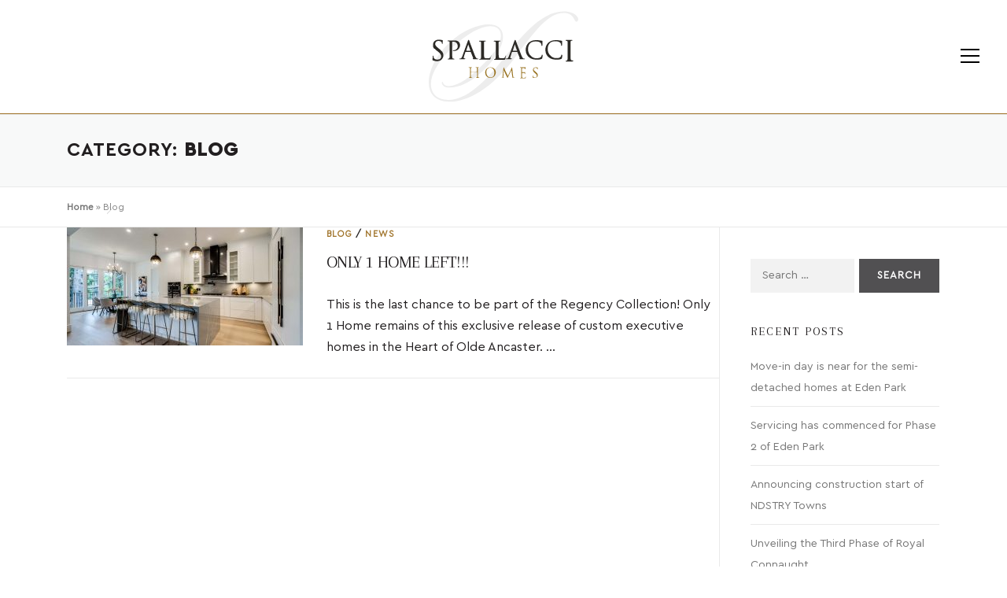

--- FILE ---
content_type: text/html; charset=UTF-8
request_url: https://www.spallaccihomes.com/category/blog/
body_size: 11175
content:
<!DOCTYPE html>
<html lang="en-CA">
<head>
<meta charset="UTF-8">
<meta name="viewport" content="width=device-width, initial-scale=1">
<link rel="profile" href="http://gmpg.org/xfn/11">
<meta name='robots' content='index, follow, max-image-preview:large, max-snippet:-1, max-video-preview:-1' />

	<!-- This site is optimized with the Yoast SEO plugin v23.2 - https://yoast.com/wordpress/plugins/seo/ -->
	<title>Blog Archives - Spallacci Homes</title>
	<link rel="canonical" href="https://www.spallaccihomes.com/category/blog/" />
	<meta property="og:locale" content="en_US" />
	<meta property="og:type" content="article" />
	<meta property="og:title" content="Blog Archives - Spallacci Homes" />
	<meta property="og:url" content="https://www.spallaccihomes.com/category/blog/" />
	<meta property="og:site_name" content="Spallacci Homes" />
	<meta name="twitter:card" content="summary_large_image" />
	<script type="application/ld+json" class="yoast-schema-graph">{"@context":"https://schema.org","@graph":[{"@type":"CollectionPage","@id":"https://www.spallaccihomes.com/category/blog/","url":"https://www.spallaccihomes.com/category/blog/","name":"Blog Archives - Spallacci Homes","isPartOf":{"@id":"https://www.spallaccihomes.com/#website"},"primaryImageOfPage":{"@id":"https://www.spallaccihomes.com/category/blog/#primaryimage"},"image":{"@id":"https://www.spallaccihomes.com/category/blog/#primaryimage"},"thumbnailUrl":"https://www.spallaccihomes.com/wp-content/uploads/2020/03/Spal_57-Academy-48.jpg","breadcrumb":{"@id":"https://www.spallaccihomes.com/category/blog/#breadcrumb"},"inLanguage":"en-CA"},{"@type":"ImageObject","inLanguage":"en-CA","@id":"https://www.spallaccihomes.com/category/blog/#primaryimage","url":"https://www.spallaccihomes.com/wp-content/uploads/2020/03/Spal_57-Academy-48.jpg","contentUrl":"https://www.spallaccihomes.com/wp-content/uploads/2020/03/Spal_57-Academy-48.jpg","width":1600,"height":1067},{"@type":"BreadcrumbList","@id":"https://www.spallaccihomes.com/category/blog/#breadcrumb","itemListElement":[{"@type":"ListItem","position":1,"name":"Home","item":"https://www.spallaccihomes.com/"},{"@type":"ListItem","position":2,"name":"Blog"}]},{"@type":"WebSite","@id":"https://www.spallaccihomes.com/#website","url":"https://www.spallaccihomes.com/","name":"Spallacci Homes","description":"Live Beautifully","potentialAction":[{"@type":"SearchAction","target":{"@type":"EntryPoint","urlTemplate":"https://www.spallaccihomes.com/?s={search_term_string}"},"query-input":"required name=search_term_string"}],"inLanguage":"en-CA"}]}</script>
	<!-- / Yoast SEO plugin. -->


<link rel="alternate" type="application/rss+xml" title="Spallacci Homes &raquo; Feed" href="https://www.spallaccihomes.com/feed/" />
<link rel="alternate" type="application/rss+xml" title="Spallacci Homes &raquo; Comments Feed" href="https://www.spallaccihomes.com/comments/feed/" />
<link rel="alternate" type="application/rss+xml" title="Spallacci Homes &raquo; Blog Category Feed" href="https://www.spallaccihomes.com/category/blog/feed/" />
<style id='wp-img-auto-sizes-contain-inline-css' type='text/css'>
img:is([sizes=auto i],[sizes^="auto," i]){contain-intrinsic-size:3000px 1500px}
/*# sourceURL=wp-img-auto-sizes-contain-inline-css */
</style>
<link rel='stylesheet' id='twb-open-sans-css' href='https://fonts.googleapis.com/css?family=Open+Sans%3A300%2C400%2C500%2C600%2C700%2C800&#038;display=swap&#038;ver=6.9' type='text/css' media='all' />
<link rel='stylesheet' id='twbbwg-global-css' href='https://www.spallaccihomes.com/wp-content/plugins/photo-gallery/booster/assets/css/global.css?ver=1.0.0' type='text/css' media='all' />
<style id='wp-emoji-styles-inline-css' type='text/css'>

	img.wp-smiley, img.emoji {
		display: inline !important;
		border: none !important;
		box-shadow: none !important;
		height: 1em !important;
		width: 1em !important;
		margin: 0 0.07em !important;
		vertical-align: -0.1em !important;
		background: none !important;
		padding: 0 !important;
	}
/*# sourceURL=wp-emoji-styles-inline-css */
</style>
<link rel='stylesheet' id='bwg_fonts-css' href='https://www.spallaccihomes.com/wp-content/plugins/photo-gallery/css/bwg-fonts/fonts.css?ver=0.0.1' type='text/css' media='all' />
<link rel='stylesheet' id='sumoselect-css' href='https://www.spallaccihomes.com/wp-content/plugins/photo-gallery/css/sumoselect.min.css?ver=3.4.6' type='text/css' media='all' />
<link rel='stylesheet' id='mCustomScrollbar-css' href='https://www.spallaccihomes.com/wp-content/plugins/photo-gallery/css/jquery.mCustomScrollbar.min.css?ver=3.1.5' type='text/css' media='all' />
<link rel='stylesheet' id='bwg_googlefonts-css' href='https://fonts.googleapis.com/css?family=Ubuntu&#038;subset=greek,latin,greek-ext,vietnamese,cyrillic-ext,latin-ext,cyrillic' type='text/css' media='all' />
<link rel='stylesheet' id='bwg_frontend-css' href='https://www.spallaccihomes.com/wp-content/plugins/photo-gallery/css/styles.min.css?ver=1.8.27' type='text/css' media='all' />
<link rel='stylesheet' id='js_composer_front-css' href='https://www.spallaccihomes.com/wp-content/plugins/js_composer/assets/css/js_composer.min.css?ver=6.6.0' type='text/css' media='all' />
<link rel='stylesheet' id='onepress-animate-css' href='https://www.spallaccihomes.com/wp-content/themes/spallacci/assets/css/animate.min.css?ver=6.9' type='text/css' media='all' />
<link rel='stylesheet' id='onepress-fa-css' href='https://www.spallaccihomes.com/wp-content/themes/spallacci/assets/css/font-awesome.min.css?ver=4.7.0' type='text/css' media='all' />
<link rel='stylesheet' id='onepress-bootstrap-css' href='https://www.spallaccihomes.com/wp-content/themes/spallacci/assets/css/bootstrap.min.css?ver=6.9' type='text/css' media='all' />
<link rel='stylesheet' id='onepress-style-css' href='https://www.spallaccihomes.com/wp-content/themes/spallacci/style.css?d=1768979410&#038;ver=6.9' type='text/css' media='all' />
<style id='onepress-style-inline-css' type='text/css'>
.site-logo-div img{height:60px;width:auto}#main .video-section section.hero-slideshow-wrapper{background:transparent}.hero-slideshow-wrapper:after{position:absolute;top:0px;left:0px;width:100%;height:100%;background-color:rgba(0,0,0,0.3);display:block;content:""}.body-desktop .parallax-hero .hero-slideshow-wrapper:after{display:none!important}#parallax-hero>.parallax-bg::before{background-color:rgba(0,0,0,0.3);opacity:1}.body-desktop .parallax-hero .hero-slideshow-wrapper:after{display:none!important}#footer-widgets{}.gallery-carousel .g-item{padding:0px 10px}.gallery-carousel{margin-left:-10px;margin-right:-10px}.gallery-grid .g-item,.gallery-masonry .g-item .inner{padding:10px}.gallery-grid,.gallery-masonry{margin:-10px}
/*# sourceURL=onepress-style-inline-css */
</style>
<link rel='stylesheet' id='onepress-gallery-lightgallery-css' href='https://www.spallaccihomes.com/wp-content/themes/spallacci/assets/css/lightgallery.css?ver=6.9' type='text/css' media='all' />
<script type="text/javascript" src="https://www.spallaccihomes.com/wp-includes/js/jquery/jquery.min.js?ver=3.7.1" id="jquery-core-js"></script>
<script type="text/javascript" src="https://www.spallaccihomes.com/wp-includes/js/jquery/jquery-migrate.min.js?ver=3.4.1" id="jquery-migrate-js"></script>
<script type="text/javascript" src="https://www.spallaccihomes.com/wp-content/plugins/photo-gallery/booster/assets/js/circle-progress.js?ver=1.2.2" id="twbbwg-circle-js"></script>
<script type="text/javascript" id="twbbwg-global-js-extra">
/* <![CDATA[ */
var twb = {"nonce":"794931e16c","ajax_url":"https://www.spallaccihomes.com/wp-admin/admin-ajax.php","plugin_url":"https://www.spallaccihomes.com/wp-content/plugins/photo-gallery/booster","href":"https://www.spallaccihomes.com/wp-admin/admin.php?page=twbbwg_photo-gallery"};
var twb = {"nonce":"794931e16c","ajax_url":"https://www.spallaccihomes.com/wp-admin/admin-ajax.php","plugin_url":"https://www.spallaccihomes.com/wp-content/plugins/photo-gallery/booster","href":"https://www.spallaccihomes.com/wp-admin/admin.php?page=twbbwg_photo-gallery"};
//# sourceURL=twbbwg-global-js-extra
/* ]]> */
</script>
<script type="text/javascript" src="https://www.spallaccihomes.com/wp-content/plugins/photo-gallery/booster/assets/js/global.js?ver=1.0.0" id="twbbwg-global-js"></script>
<script type="text/javascript" src="https://www.spallaccihomes.com/wp-content/plugins/photo-gallery/js/jquery.sumoselect.min.js?ver=3.4.6" id="sumoselect-js"></script>
<script type="text/javascript" src="https://www.spallaccihomes.com/wp-content/plugins/photo-gallery/js/tocca.min.js?ver=2.0.9" id="bwg_mobile-js"></script>
<script type="text/javascript" src="https://www.spallaccihomes.com/wp-content/plugins/photo-gallery/js/jquery.mCustomScrollbar.concat.min.js?ver=3.1.5" id="mCustomScrollbar-js"></script>
<script type="text/javascript" src="https://www.spallaccihomes.com/wp-content/plugins/photo-gallery/js/jquery.fullscreen.min.js?ver=0.6.0" id="jquery-fullscreen-js"></script>
<script type="text/javascript" id="bwg_frontend-js-extra">
/* <![CDATA[ */
var bwg_objectsL10n = {"bwg_field_required":"field is required.","bwg_mail_validation":"This is not a valid email address.","bwg_search_result":"There are no images matching your search.","bwg_select_tag":"Select Tag","bwg_order_by":"Order By","bwg_search":"Search","bwg_show_ecommerce":"Show Ecommerce","bwg_hide_ecommerce":"Hide Ecommerce","bwg_show_comments":"Show Comments","bwg_hide_comments":"Hide Comments","bwg_restore":"Restore","bwg_maximize":"Maximize","bwg_fullscreen":"Fullscreen","bwg_exit_fullscreen":"Exit Fullscreen","bwg_search_tag":"SEARCH...","bwg_tag_no_match":"No tags found","bwg_all_tags_selected":"All tags selected","bwg_tags_selected":"tags selected","play":"Play","pause":"Pause","is_pro":"","bwg_play":"Play","bwg_pause":"Pause","bwg_hide_info":"Hide info","bwg_show_info":"Show info","bwg_hide_rating":"Hide rating","bwg_show_rating":"Show rating","ok":"Ok","cancel":"Cancel","select_all":"Select all","lazy_load":"0","lazy_loader":"https://www.spallaccihomes.com/wp-content/plugins/photo-gallery/images/ajax_loader.png","front_ajax":"0","bwg_tag_see_all":"see all tags","bwg_tag_see_less":"see less tags"};
//# sourceURL=bwg_frontend-js-extra
/* ]]> */
</script>
<script type="text/javascript" src="https://www.spallaccihomes.com/wp-content/plugins/photo-gallery/js/scripts.min.js?ver=1.8.27" id="bwg_frontend-js"></script>
<link rel="https://api.w.org/" href="https://www.spallaccihomes.com/wp-json/" /><link rel="alternate" title="JSON" type="application/json" href="https://www.spallaccihomes.com/wp-json/wp/v2/categories/15" /><link rel="EditURI" type="application/rsd+xml" title="RSD" href="https://www.spallaccihomes.com/xmlrpc.php?rsd" />
<meta name="generator" content="WordPress 6.9" />
		<script>
			document.documentElement.className = document.documentElement.className.replace('no-js', 'js');
		</script>
				<style>
			.no-js img.lazyload {
				display: none;
			}

			figure.wp-block-image img.lazyloading {
				min-width: 150px;
			}

						.lazyload, .lazyloading {
				opacity: 0;
			}

			.lazyloaded {
				opacity: 1;
				transition: opacity 400ms;
				transition-delay: 0ms;
			}

					</style>
		
<!-- Meta Pixel Code -->
<script type='text/javascript'>
!function(f,b,e,v,n,t,s){if(f.fbq)return;n=f.fbq=function(){n.callMethod?
n.callMethod.apply(n,arguments):n.queue.push(arguments)};if(!f._fbq)f._fbq=n;
n.push=n;n.loaded=!0;n.version='2.0';n.queue=[];t=b.createElement(e);t.async=!0;
t.src=v;s=b.getElementsByTagName(e)[0];s.parentNode.insertBefore(t,s)}(window,
document,'script','https://connect.facebook.net/en_US/fbevents.js?v=next');
</script>
<!-- End Meta Pixel Code -->

      <script type='text/javascript'>
        var url = window.location.origin + '?ob=open-bridge';
        fbq('set', 'openbridge', '8057113650993421', url);
      </script>
    <script type='text/javascript'>fbq('init', '8057113650993421', {}, {
    "agent": "wordpress-6.9-3.0.16"
})</script><script type='text/javascript'>
    fbq('track', 'PageView', []);
  </script>
<!-- Meta Pixel Code -->
<noscript>
<img height="1" width="1" style="display:none" alt="fbpx"
src="https://www.facebook.com/tr?id=8057113650993421&ev=PageView&noscript=1" />
</noscript>
<!-- End Meta Pixel Code -->
<meta name="generator" content="Powered by WPBakery Page Builder - drag and drop page builder for WordPress."/>
<link rel="icon" href="https://www.spallaccihomes.com/wp-content/uploads/2021/05/cropped-spalfavicon-32x32.png" sizes="32x32" />
<link rel="icon" href="https://www.spallaccihomes.com/wp-content/uploads/2021/05/cropped-spalfavicon-192x192.png" sizes="192x192" />
<link rel="apple-touch-icon" href="https://www.spallaccihomes.com/wp-content/uploads/2021/05/cropped-spalfavicon-180x180.png" />
<meta name="msapplication-TileImage" content="https://www.spallaccihomes.com/wp-content/uploads/2021/05/cropped-spalfavicon-270x270.png" />
<noscript><style> .wpb_animate_when_almost_visible { opacity: 1; }</style></noscript>	
<link rel="stylesheet" href="https://www.spallaccihomes.com/wp-content/themes/spallacci/assets/css/swiper.css?d=1768979410" />
 <script src="https://unpkg.com/swiper/swiper-bundle.min.js"></script>
	<script src="https://www.spallaccihomes.com/wp-content/themes/spallacci/assets/js/smoothscroll.js?d=1768979410"></script>
	<link rel="stylesheet" href="https://unpkg.com/leaflet@1.5.1/dist/leaflet.css" integrity="sha512-xwE/Az9zrjBIphAcBb3F6JVqxf46+CDLwfLMHloNu6KEQCAWi6HcDUbeOfBIptF7tcCzusKFjFw2yuvEpDL9wQ==" crossorigin=""/>
    <script src="https://unpkg.com/leaflet@1.5.1/dist/leaflet.js" integrity="sha512-GffPMF3RvMeYyc1LWMHtK8EbPv0iNZ8/oTtHPx9/cc2ILxQ+u905qIwdpULaqDkyBKgOaB57QTMg7ztg8Jm2Og==" crossorigin=""></script>
	
<style id='global-styles-inline-css' type='text/css'>
:root{--wp--preset--aspect-ratio--square: 1;--wp--preset--aspect-ratio--4-3: 4/3;--wp--preset--aspect-ratio--3-4: 3/4;--wp--preset--aspect-ratio--3-2: 3/2;--wp--preset--aspect-ratio--2-3: 2/3;--wp--preset--aspect-ratio--16-9: 16/9;--wp--preset--aspect-ratio--9-16: 9/16;--wp--preset--color--black: #000000;--wp--preset--color--cyan-bluish-gray: #abb8c3;--wp--preset--color--white: #ffffff;--wp--preset--color--pale-pink: #f78da7;--wp--preset--color--vivid-red: #cf2e2e;--wp--preset--color--luminous-vivid-orange: #ff6900;--wp--preset--color--luminous-vivid-amber: #fcb900;--wp--preset--color--light-green-cyan: #7bdcb5;--wp--preset--color--vivid-green-cyan: #00d084;--wp--preset--color--pale-cyan-blue: #8ed1fc;--wp--preset--color--vivid-cyan-blue: #0693e3;--wp--preset--color--vivid-purple: #9b51e0;--wp--preset--gradient--vivid-cyan-blue-to-vivid-purple: linear-gradient(135deg,rgb(6,147,227) 0%,rgb(155,81,224) 100%);--wp--preset--gradient--light-green-cyan-to-vivid-green-cyan: linear-gradient(135deg,rgb(122,220,180) 0%,rgb(0,208,130) 100%);--wp--preset--gradient--luminous-vivid-amber-to-luminous-vivid-orange: linear-gradient(135deg,rgb(252,185,0) 0%,rgb(255,105,0) 100%);--wp--preset--gradient--luminous-vivid-orange-to-vivid-red: linear-gradient(135deg,rgb(255,105,0) 0%,rgb(207,46,46) 100%);--wp--preset--gradient--very-light-gray-to-cyan-bluish-gray: linear-gradient(135deg,rgb(238,238,238) 0%,rgb(169,184,195) 100%);--wp--preset--gradient--cool-to-warm-spectrum: linear-gradient(135deg,rgb(74,234,220) 0%,rgb(151,120,209) 20%,rgb(207,42,186) 40%,rgb(238,44,130) 60%,rgb(251,105,98) 80%,rgb(254,248,76) 100%);--wp--preset--gradient--blush-light-purple: linear-gradient(135deg,rgb(255,206,236) 0%,rgb(152,150,240) 100%);--wp--preset--gradient--blush-bordeaux: linear-gradient(135deg,rgb(254,205,165) 0%,rgb(254,45,45) 50%,rgb(107,0,62) 100%);--wp--preset--gradient--luminous-dusk: linear-gradient(135deg,rgb(255,203,112) 0%,rgb(199,81,192) 50%,rgb(65,88,208) 100%);--wp--preset--gradient--pale-ocean: linear-gradient(135deg,rgb(255,245,203) 0%,rgb(182,227,212) 50%,rgb(51,167,181) 100%);--wp--preset--gradient--electric-grass: linear-gradient(135deg,rgb(202,248,128) 0%,rgb(113,206,126) 100%);--wp--preset--gradient--midnight: linear-gradient(135deg,rgb(2,3,129) 0%,rgb(40,116,252) 100%);--wp--preset--font-size--small: 13px;--wp--preset--font-size--medium: 20px;--wp--preset--font-size--large: 36px;--wp--preset--font-size--x-large: 42px;--wp--preset--spacing--20: 0.44rem;--wp--preset--spacing--30: 0.67rem;--wp--preset--spacing--40: 1rem;--wp--preset--spacing--50: 1.5rem;--wp--preset--spacing--60: 2.25rem;--wp--preset--spacing--70: 3.38rem;--wp--preset--spacing--80: 5.06rem;--wp--preset--shadow--natural: 6px 6px 9px rgba(0, 0, 0, 0.2);--wp--preset--shadow--deep: 12px 12px 50px rgba(0, 0, 0, 0.4);--wp--preset--shadow--sharp: 6px 6px 0px rgba(0, 0, 0, 0.2);--wp--preset--shadow--outlined: 6px 6px 0px -3px rgb(255, 255, 255), 6px 6px rgb(0, 0, 0);--wp--preset--shadow--crisp: 6px 6px 0px rgb(0, 0, 0);}:where(.is-layout-flex){gap: 0.5em;}:where(.is-layout-grid){gap: 0.5em;}body .is-layout-flex{display: flex;}.is-layout-flex{flex-wrap: wrap;align-items: center;}.is-layout-flex > :is(*, div){margin: 0;}body .is-layout-grid{display: grid;}.is-layout-grid > :is(*, div){margin: 0;}:where(.wp-block-columns.is-layout-flex){gap: 2em;}:where(.wp-block-columns.is-layout-grid){gap: 2em;}:where(.wp-block-post-template.is-layout-flex){gap: 1.25em;}:where(.wp-block-post-template.is-layout-grid){gap: 1.25em;}.has-black-color{color: var(--wp--preset--color--black) !important;}.has-cyan-bluish-gray-color{color: var(--wp--preset--color--cyan-bluish-gray) !important;}.has-white-color{color: var(--wp--preset--color--white) !important;}.has-pale-pink-color{color: var(--wp--preset--color--pale-pink) !important;}.has-vivid-red-color{color: var(--wp--preset--color--vivid-red) !important;}.has-luminous-vivid-orange-color{color: var(--wp--preset--color--luminous-vivid-orange) !important;}.has-luminous-vivid-amber-color{color: var(--wp--preset--color--luminous-vivid-amber) !important;}.has-light-green-cyan-color{color: var(--wp--preset--color--light-green-cyan) !important;}.has-vivid-green-cyan-color{color: var(--wp--preset--color--vivid-green-cyan) !important;}.has-pale-cyan-blue-color{color: var(--wp--preset--color--pale-cyan-blue) !important;}.has-vivid-cyan-blue-color{color: var(--wp--preset--color--vivid-cyan-blue) !important;}.has-vivid-purple-color{color: var(--wp--preset--color--vivid-purple) !important;}.has-black-background-color{background-color: var(--wp--preset--color--black) !important;}.has-cyan-bluish-gray-background-color{background-color: var(--wp--preset--color--cyan-bluish-gray) !important;}.has-white-background-color{background-color: var(--wp--preset--color--white) !important;}.has-pale-pink-background-color{background-color: var(--wp--preset--color--pale-pink) !important;}.has-vivid-red-background-color{background-color: var(--wp--preset--color--vivid-red) !important;}.has-luminous-vivid-orange-background-color{background-color: var(--wp--preset--color--luminous-vivid-orange) !important;}.has-luminous-vivid-amber-background-color{background-color: var(--wp--preset--color--luminous-vivid-amber) !important;}.has-light-green-cyan-background-color{background-color: var(--wp--preset--color--light-green-cyan) !important;}.has-vivid-green-cyan-background-color{background-color: var(--wp--preset--color--vivid-green-cyan) !important;}.has-pale-cyan-blue-background-color{background-color: var(--wp--preset--color--pale-cyan-blue) !important;}.has-vivid-cyan-blue-background-color{background-color: var(--wp--preset--color--vivid-cyan-blue) !important;}.has-vivid-purple-background-color{background-color: var(--wp--preset--color--vivid-purple) !important;}.has-black-border-color{border-color: var(--wp--preset--color--black) !important;}.has-cyan-bluish-gray-border-color{border-color: var(--wp--preset--color--cyan-bluish-gray) !important;}.has-white-border-color{border-color: var(--wp--preset--color--white) !important;}.has-pale-pink-border-color{border-color: var(--wp--preset--color--pale-pink) !important;}.has-vivid-red-border-color{border-color: var(--wp--preset--color--vivid-red) !important;}.has-luminous-vivid-orange-border-color{border-color: var(--wp--preset--color--luminous-vivid-orange) !important;}.has-luminous-vivid-amber-border-color{border-color: var(--wp--preset--color--luminous-vivid-amber) !important;}.has-light-green-cyan-border-color{border-color: var(--wp--preset--color--light-green-cyan) !important;}.has-vivid-green-cyan-border-color{border-color: var(--wp--preset--color--vivid-green-cyan) !important;}.has-pale-cyan-blue-border-color{border-color: var(--wp--preset--color--pale-cyan-blue) !important;}.has-vivid-cyan-blue-border-color{border-color: var(--wp--preset--color--vivid-cyan-blue) !important;}.has-vivid-purple-border-color{border-color: var(--wp--preset--color--vivid-purple) !important;}.has-vivid-cyan-blue-to-vivid-purple-gradient-background{background: var(--wp--preset--gradient--vivid-cyan-blue-to-vivid-purple) !important;}.has-light-green-cyan-to-vivid-green-cyan-gradient-background{background: var(--wp--preset--gradient--light-green-cyan-to-vivid-green-cyan) !important;}.has-luminous-vivid-amber-to-luminous-vivid-orange-gradient-background{background: var(--wp--preset--gradient--luminous-vivid-amber-to-luminous-vivid-orange) !important;}.has-luminous-vivid-orange-to-vivid-red-gradient-background{background: var(--wp--preset--gradient--luminous-vivid-orange-to-vivid-red) !important;}.has-very-light-gray-to-cyan-bluish-gray-gradient-background{background: var(--wp--preset--gradient--very-light-gray-to-cyan-bluish-gray) !important;}.has-cool-to-warm-spectrum-gradient-background{background: var(--wp--preset--gradient--cool-to-warm-spectrum) !important;}.has-blush-light-purple-gradient-background{background: var(--wp--preset--gradient--blush-light-purple) !important;}.has-blush-bordeaux-gradient-background{background: var(--wp--preset--gradient--blush-bordeaux) !important;}.has-luminous-dusk-gradient-background{background: var(--wp--preset--gradient--luminous-dusk) !important;}.has-pale-ocean-gradient-background{background: var(--wp--preset--gradient--pale-ocean) !important;}.has-electric-grass-gradient-background{background: var(--wp--preset--gradient--electric-grass) !important;}.has-midnight-gradient-background{background: var(--wp--preset--gradient--midnight) !important;}.has-small-font-size{font-size: var(--wp--preset--font-size--small) !important;}.has-medium-font-size{font-size: var(--wp--preset--font-size--medium) !important;}.has-large-font-size{font-size: var(--wp--preset--font-size--large) !important;}.has-x-large-font-size{font-size: var(--wp--preset--font-size--x-large) !important;}
/*# sourceURL=global-styles-inline-css */
</style>
</head>

<body class="archive category category-blog category-15 wp-theme-spallacci group-blog animation-disable wpb-js-composer js-comp-ver-6.6.0 vc_responsive">
<div id="page" class="hfeed site">
	<a class="skip-link screen-reader-text" href="#content">Skip to content</a>
	<div id="header-section" class="h-on-top no-transparent">		<header id="masthead" class="site-header header-full-width is-sticky no-scroll no-t h-on-top" role="banner">
			<div class="container">
				<div class="logo">
				<a href="https://www.spallaccihomes.com" title="Spallacci Homes">Spallacci Homes</a>
				</div>
				<div class="header-right-wrapper">
					<a href="#0" id="nav-toggle">Menu<span></span></a>
					<nav id="site-navigation" class="main-navigation" role="navigation">
						<ul class="onepress-menu">
							<li id="menu-item-36" class="menu-item menu-item-type-post_type menu-item-object-page menu-item-home menu-item-36"><a href="https://www.spallaccihomes.com/">Home</a></li>
<li id="menu-item-37" class="menu-item menu-item-type-post_type menu-item-object-page menu-item-37"><a href="https://www.spallaccihomes.com/about-us/">About Us</a></li>
<li id="menu-item-38" class="menu-item menu-item-type-post_type menu-item-object-page menu-item-38"><a href="https://www.spallaccihomes.com/properties/">Properties</a></li>
<li id="menu-item-3483" class="menu-item menu-item-type-post_type menu-item-object-page menu-item-3483"><a href="https://www.spallaccihomes.com/sales-decor-centre/">Sales &#038; Decor Centre</a></li>
<li id="menu-item-3307" class="menu-item menu-item-type-post_type menu-item-object-page menu-item-3307"><a href="https://www.spallaccihomes.com/gallery/">Gallery</a></li>
<li id="menu-item-39" class="menu-item menu-item-type-post_type menu-item-object-page menu-item-39"><a href="https://www.spallaccihomes.com/news/">In The News</a></li>
<li id="menu-item-2929" class="smooth menu-item menu-item-type-custom menu-item-object-custom menu-item-2929"><a href="#contact">Contact</a></li>
						</ul>
					</nav>
					<!-- #site-navigation -->
				</div>
			</div>
		</header><!-- #masthead -->
		</div>
	
<!-- Swiper JS -->
    <script src="https://unpkg.com/swiper/swiper-bundle.min.js"></script>

    <!-- Initialize Swiper -->
    <script>
		jQuery(document).ready(function() {
      var swiper = new Swiper(".mySwiper-single", {
		  loop: true,
        navigation: {
          nextEl: ".swiper-button-next",
          prevEl: ".swiper-button-prev",
        },
		
		  speed: 1000,
  fadeEffect: {
    crossFade: true
  },
	      });
			
			});
    </script>

	

	<div id="content" class="site-content">

		<div class="page-header">
			<div class="container">
				<h1 class="page-title">Category: <span>Blog</span></h1>							</div>
		</div>

		        <div class="breadcrumbs" typeof="BreadcrumbList" vocab="http://schema.org/">
			<div class="container">
            <span><span><a href="https://www.spallaccihomes.com/">Home</a></span> » <span class="breadcrumb_last" aria-current="page">Blog</span></span>            </div>
        </div>
        
		<div id="content-inside" class="container right-sidebar">
			<div id="primary" class="content-area">
				<main id="main" class="site-main" role="main">

				
										
						<article id="post-2822" class="list-article clearfix post-2822 post type-post status-publish format-standard has-post-thumbnail hentry category-blog category-news">
		<div class="list-article-thumb">
		<a href="https://www.spallaccihomes.com/2020/03/10/1-home-left/">
			<img width="300" height="150" data-src="https://www.spallaccihomes.com/wp-content/uploads/2020/03/Spal_57-Academy-48-300x150.jpg" class="attachment-onepress-blog-small size-onepress-blog-small wp-post-image lazyload" alt="" decoding="async" src="[data-uri]" style="--smush-placeholder-width: 300px; --smush-placeholder-aspect-ratio: 300/150;" /><noscript><img width="300" height="150" src="https://www.spallaccihomes.com/wp-content/uploads/2020/03/Spal_57-Academy-48-300x150.jpg" class="attachment-onepress-blog-small size-onepress-blog-small wp-post-image" alt="" decoding="async" /></noscript>		</a>
	</div>
	
	<div class="list-article-content">
					<div class="list-article-meta">
				<a href="https://www.spallaccihomes.com/category/blog/" rel="category tag">Blog</a> / <a href="https://www.spallaccihomes.com/category/news/" rel="category tag">News</a>			</div>
						<header class="entry-header">
			<h2 class="entry-title"><a href="https://www.spallaccihomes.com/2020/03/10/1-home-left/" rel="bookmark">ONLY 1 HOME LEFT!!!</a></h2>		</header><!-- .entry-header -->
						<div class="entry-excerpt">
			<p>This is the last chance to be part of the Regency Collection! Only 1 Home remains of this exclusive release of custom executive homes in the Heart of Olde Ancaster. &#8230;</p>
		</div><!-- .entry-content -->
					</div>

</article><!-- #post-## -->

					
					
				
				</main><!-- #main -->
			</div><!-- #primary -->

                            
<div id="secondary" class="widget-area sidebar" role="complementary">
	<aside id="search-2" class="widget widget_search"><form role="search" method="get" class="search-form" action="https://www.spallaccihomes.com/">
				<label>
					<span class="screen-reader-text">Search for:</span>
					<input type="search" class="search-field" placeholder="Search …" value="" name="s">
				</label>
				<input type="submit" class="search-submit" value="Search">
			</form></aside>
		<aside id="recent-posts-2" class="widget widget_recent_entries">
		<h2 class="widget-title">Recent Posts</h2>
		<ul>
											<li>
					<a href="https://www.spallaccihomes.com/2024/08/14/move-in-day-is-near-for-the-semi-detached-homes-at-eden-park/">Move-in day is near for the semi-detached homes at Eden Park</a>
									</li>
											<li>
					<a href="https://www.spallaccihomes.com/2023/10/12/servicing-has-commenced-for-phase-2-of-eden-park/">Servicing has commenced for Phase 2 of Eden Park</a>
									</li>
											<li>
					<a href="https://www.spallaccihomes.com/2021/06/06/announcing-construction-start-of-ndstry-towns/">Announcing construction start of NDSTRY Towns</a>
									</li>
											<li>
					<a href="https://www.spallaccihomes.com/2021/04/20/spallacci-valery-unveil-third-phase-of-hamilton-connaught-project/">Unveiling the Third Phase of Royal Connaught</a>
									</li>
											<li>
					<a href="https://www.spallaccihomes.com/2021/04/14/36-storey-tower-at-royal-connaught-square-to-become-2nd-tallest-downtown-hamilton-building/">2nd Tallest Downtown Hamilton Building</a>
									</li>
					</ul>

		</aside><aside id="categories-2" class="widget widget_categories"><h2 class="widget-title">Categories</h2><form action="https://www.spallaccihomes.com" method="get"><label class="screen-reader-text" for="cat">Categories</label><select  name='cat' id='cat' class='postform'>
	<option value='-1'>Select Category</option>
	<option class="level-0" value="15" selected="selected">Blog</option>
	<option class="level-0" value="13">Entertaining</option>
	<option class="level-0" value="21">News</option>
	<option class="level-0" value="17">Press Release</option>
	<option class="level-0" value="12">Thrive</option>
	<option class="level-0" value="1">Uncategorized</option>
	<option class="level-0" value="16">Vlog</option>
</select>
</form><script type="text/javascript">
/* <![CDATA[ */

( ( dropdownId ) => {
	const dropdown = document.getElementById( dropdownId );
	function onSelectChange() {
		setTimeout( () => {
			if ( 'escape' === dropdown.dataset.lastkey ) {
				return;
			}
			if ( dropdown.value && parseInt( dropdown.value ) > 0 && dropdown instanceof HTMLSelectElement ) {
				dropdown.parentElement.submit();
			}
		}, 250 );
	}
	function onKeyUp( event ) {
		if ( 'Escape' === event.key ) {
			dropdown.dataset.lastkey = 'escape';
		} else {
			delete dropdown.dataset.lastkey;
		}
	}
	function onClick() {
		delete dropdown.dataset.lastkey;
	}
	dropdown.addEventListener( 'keyup', onKeyUp );
	dropdown.addEventListener( 'click', onClick );
	dropdown.addEventListener( 'change', onSelectChange );
})( "cat" );

//# sourceURL=WP_Widget_Categories%3A%3Awidget
/* ]]> */
</script>
</aside><aside id="archives-2" class="widget widget_archive"><h2 class="widget-title">Archives</h2>		<label class="screen-reader-text" for="archives-dropdown-2">Archives</label>
		<select id="archives-dropdown-2" name="archive-dropdown">
			
			<option value="">Select Month</option>
				<option value='https://www.spallaccihomes.com/2024/08/'> August 2024 </option>
	<option value='https://www.spallaccihomes.com/2023/10/'> October 2023 </option>
	<option value='https://www.spallaccihomes.com/2021/06/'> June 2021 </option>
	<option value='https://www.spallaccihomes.com/2021/04/'> April 2021 </option>
	<option value='https://www.spallaccihomes.com/2021/01/'> January 2021 </option>
	<option value='https://www.spallaccihomes.com/2020/10/'> October 2020 </option>
	<option value='https://www.spallaccihomes.com/2020/09/'> September 2020 </option>
	<option value='https://www.spallaccihomes.com/2020/03/'> March 2020 </option>
	<option value='https://www.spallaccihomes.com/2020/02/'> February 2020 </option>
	<option value='https://www.spallaccihomes.com/2018/09/'> September 2018 </option>
	<option value='https://www.spallaccihomes.com/2018/02/'> February 2018 </option>
	<option value='https://www.spallaccihomes.com/2018/01/'> January 2018 </option>
	<option value='https://www.spallaccihomes.com/2017/12/'> December 2017 </option>
	<option value='https://www.spallaccihomes.com/2017/10/'> October 2017 </option>
	<option value='https://www.spallaccihomes.com/2017/09/'> September 2017 </option>
	<option value='https://www.spallaccihomes.com/2017/08/'> August 2017 </option>
	<option value='https://www.spallaccihomes.com/2017/06/'> June 2017 </option>
	<option value='https://www.spallaccihomes.com/2017/04/'> April 2017 </option>
	<option value='https://www.spallaccihomes.com/2017/01/'> January 2017 </option>
	<option value='https://www.spallaccihomes.com/2016/12/'> December 2016 </option>
	<option value='https://www.spallaccihomes.com/2016/09/'> September 2016 </option>
	<option value='https://www.spallaccihomes.com/2016/08/'> August 2016 </option>
	<option value='https://www.spallaccihomes.com/2016/05/'> May 2016 </option>
	<option value='https://www.spallaccihomes.com/2015/10/'> October 2015 </option>
	<option value='https://www.spallaccihomes.com/2015/09/'> September 2015 </option>
	<option value='https://www.spallaccihomes.com/2015/06/'> June 2015 </option>
	<option value='https://www.spallaccihomes.com/2015/05/'> May 2015 </option>
	<option value='https://www.spallaccihomes.com/2015/02/'> February 2015 </option>
	<option value='https://www.spallaccihomes.com/2014/11/'> November 2014 </option>
	<option value='https://www.spallaccihomes.com/2014/10/'> October 2014 </option>
	<option value='https://www.spallaccihomes.com/2014/08/'> August 2014 </option>
	<option value='https://www.spallaccihomes.com/2014/07/'> July 2014 </option>
	<option value='https://www.spallaccihomes.com/2014/06/'> June 2014 </option>
	<option value='https://www.spallaccihomes.com/2014/05/'> May 2014 </option>
	<option value='https://www.spallaccihomes.com/2014/04/'> April 2014 </option>
	<option value='https://www.spallaccihomes.com/2014/02/'> February 2014 </option>
	<option value='https://www.spallaccihomes.com/2014/01/'> January 2014 </option>
	<option value='https://www.spallaccihomes.com/2013/12/'> December 2013 </option>
	<option value='https://www.spallaccihomes.com/2013/11/'> November 2013 </option>
	<option value='https://www.spallaccihomes.com/2013/10/'> October 2013 </option>
	<option value='https://www.spallaccihomes.com/2013/08/'> August 2013 </option>
	<option value='https://www.spallaccihomes.com/2013/06/'> June 2013 </option>
	<option value='https://www.spallaccihomes.com/2013/03/'> March 2013 </option>
	<option value='https://www.spallaccihomes.com/2013/02/'> February 2013 </option>
	<option value='https://www.spallaccihomes.com/2013/01/'> January 2013 </option>
	<option value='https://www.spallaccihomes.com/2012/09/'> September 2012 </option>
	<option value='https://www.spallaccihomes.com/2012/02/'> February 2012 </option>
	<option value='https://www.spallaccihomes.com/2011/04/'> April 2011 </option>
	<option value='https://www.spallaccihomes.com/2011/01/'> January 2011 </option>
	<option value='https://www.spallaccihomes.com/2010/10/'> October 2010 </option>
	<option value='https://www.spallaccihomes.com/2010/06/'> June 2010 </option>
	<option value='https://www.spallaccihomes.com/2010/03/'> March 2010 </option>

		</select>

			<script type="text/javascript">
/* <![CDATA[ */

( ( dropdownId ) => {
	const dropdown = document.getElementById( dropdownId );
	function onSelectChange() {
		setTimeout( () => {
			if ( 'escape' === dropdown.dataset.lastkey ) {
				return;
			}
			if ( dropdown.value ) {
				document.location.href = dropdown.value;
			}
		}, 250 );
	}
	function onKeyUp( event ) {
		if ( 'Escape' === event.key ) {
			dropdown.dataset.lastkey = 'escape';
		} else {
			delete dropdown.dataset.lastkey;
		}
	}
	function onClick() {
		delete dropdown.dataset.lastkey;
	}
	dropdown.addEventListener( 'keyup', onKeyUp );
	dropdown.addEventListener( 'click', onClick );
	dropdown.addEventListener( 'change', onSelectChange );
})( "archives-dropdown-2" );

//# sourceURL=WP_Widget_Archives%3A%3Awidget
/* ]]> */
</script>
</aside></div><!-- #secondary -->
            
		</div><!--#content-inside -->
	</div><!-- #content -->


<a name="contact" id="contact"></a>
<div id="prefooter" class="prefooter-form">
	<div class="narrow wpb_animate_when_almost_visible wpb_bottom-to-top bottom-to-top wpb_start_animation_xxxx animated">

		
				
		
		
		<div class="clearboth"></div>
	
		
	</div>
	<div class="clearboth"></div>
</div>

	<footer id="colophon" class="site-footer" role="contentinfo">
					<div id="footer-widgets" class="footer-widgets section-padding ">
				<div class="container">
					<div class="row">
														<div id="footer-1" class="col-md-3 col-sm-12 footer-column widget-area sidebar" role="complementary">
									<aside id="media_image-2" class="footer-widget widget widget_media_image"><img width="1" height="1" data-src="https://www.spallaccihomes.com/wp-content/uploads/2021/05/logo-SpallacciHomes_dark.svg" class="image wp-image-208  attachment-full size-full lazyload" alt="Spallacci Homes" style="--smush-placeholder-width: 1px; --smush-placeholder-aspect-ratio: 1/1;max-width: 100%; height: auto;" decoding="async" loading="lazy" src="[data-uri]" /><noscript><img width="1" height="1" src="https://www.spallaccihomes.com/wp-content/uploads/2021/05/logo-SpallacciHomes_dark.svg" class="image wp-image-208  attachment-full size-full" alt="Spallacci Homes" style="max-width: 100%; height: auto;" decoding="async" loading="lazy" /></noscript></aside>								</div>
																<div id="footer-2" class="col-md-3 col-sm-12 footer-column widget-area sidebar" role="complementary">
									<aside id="text-3" class="footer-widget widget widget_text"><h2 class="widget-title">Contact Us</h2>			<div class="textwidget"><p>1 James Street South, 8th Floor<br />
Hamilton, Ontario<br />
L8P 4R5<br />
Tel: 905.389.6421</p>
</div>
		</aside>								</div>
																<div id="footer-3" class="col-md-3 col-sm-12 footer-column widget-area sidebar" role="complementary">
									<aside id="text-4" class="footer-widget widget widget_text"><h2 class="widget-title">Sales &#038; Décor Centre</h2>			<div class="textwidget"><p>75 Lancing Drive, Unit A<br />
Hamilton, Ontario<br />
L8W 2Z9<br />
Tel: 905.381.4280<br />
<strong>Hours</strong><br />
Monday to Friday 10am-6pm<br />
Weekends &amp; Holidays 11am-5pm</p>
</div>
		</aside>								</div>
																<div id="footer-4" class="col-md-3 col-sm-12 footer-column widget-area sidebar" role="complementary">
									<aside id="text-5" class="footer-widget widget widget_text"><h2 class="widget-title">Connect With Us</h2>			<div class="textwidget"><p class="p1"><div class="social-icons">
	<a href="http://www.facebook.com/spallaccihomes" title="Join us on Facebook" target="_blank" class="facebook"><i class="fa fa-facebook"></i></a>
	<a href="https://www.instagram.com/spallaccihomes/" title="Join us on Instagram" target="_blank" class="instagram"><i class="fa fa-instagram"></i></a>
	<a href="http://www.twitter.com/spallaccihomes" title="Join us on Twitter" target="_blank" class="twitter"><i class="fa fa-twitter"></i></a>	
	<a href="https://www.youtube.com/user/spallaccihomes" target="_blank" title="See us on YouTube" class="youtube"><i class="fa fa-youtube-play"></i></a>
	<a href="http://www.pinterest.com/spallaccihomes" target="_blank" class="pinterest"><i class="fa fa-pinterest"></i></a>
	<a href="https://www.linkedin.com/company/spallacci-homes/" title="Join us on LinkedIn" target="_blank" class="linkedin"><i class="fa fa-linkedin"></i></a>
</div>
</p>
</div>
		</aside>								</div>
													</div>
				</div>
			</div>
				
		<div class="site-info">
			<div class="container">
								
				©2022 Spallacci Homes
			</div>
		</div>
		<!-- .site-info -->

	</footer><!-- #colophon -->
	</div><!-- #page -->


<script type="speculationrules">
{"prefetch":[{"source":"document","where":{"and":[{"href_matches":"/*"},{"not":{"href_matches":["/wp-*.php","/wp-admin/*","/wp-content/uploads/*","/wp-content/*","/wp-content/plugins/*","/wp-content/themes/spallacci/*","/*\\?(.+)"]}},{"not":{"selector_matches":"a[rel~=\"nofollow\"]"}},{"not":{"selector_matches":".no-prefetch, .no-prefetch a"}}]},"eagerness":"conservative"}]}
</script>
    <!-- Meta Pixel Event Code -->
    <script type='text/javascript'>
        document.addEventListener( 'wpcf7mailsent', function( event ) {
        if( "fb_pxl_code" in event.detail.apiResponse){
          eval(event.detail.apiResponse.fb_pxl_code);
        }
      }, false );
    </script>
    <!-- End Meta Pixel Event Code -->
    <div id='fb-pxl-ajax-code'></div><script type="text/javascript" src="https://www.spallaccihomes.com/wp-content/plugins/js_composer/assets/js/dist/js_composer_front.min.js?ver=6.6.0" id="wpb_composer_front_js-js"></script>
<script type="text/javascript" src="https://www.spallaccihomes.com/wp-content/plugins/js_composer/assets/lib/vc_waypoints/vc-waypoints.min.js?ver=6.6.0" id="vc_waypoints-js"></script>
<script type="text/javascript" src="https://www.spallaccihomes.com/wp-content/themes/spallacci/assets/js/plugins.js?ver=6.9" id="onepress-js-plugins-js"></script>
<script type="text/javascript" src="https://www.spallaccihomes.com/wp-content/themes/spallacci/assets/js/bootstrap.min.js?ver=6.9" id="onepress-js-bootstrap-js"></script>
<script type="text/javascript" id="onepress-theme-js-extra">
/* <![CDATA[ */
var onepress_js_settings = {"onepress_disable_animation":"1","onepress_disable_sticky_header":"","onepress_vertical_align_menu":"0","hero_animation":"flipInX","hero_speed":"5000","hero_fade":"750","hero_duration":"5000","hero_disable_preload":"","is_home":"","gallery_enable":"1","is_rtl":""};
//# sourceURL=onepress-theme-js-extra
/* ]]> */
</script>
<script type="text/javascript" src="https://www.spallaccihomes.com/wp-content/themes/spallacci/assets/js/theme.js?ver=6.9" id="onepress-theme-js"></script>
<script type="text/javascript" src="https://www.spallaccihomes.com/wp-content/plugins/wp-smushit/app/assets/js/smush-lazy-load.min.js?ver=3.16.6" id="smush-lazy-load-js"></script>
<script id="wp-emoji-settings" type="application/json">
{"baseUrl":"https://s.w.org/images/core/emoji/17.0.2/72x72/","ext":".png","svgUrl":"https://s.w.org/images/core/emoji/17.0.2/svg/","svgExt":".svg","source":{"concatemoji":"https://www.spallaccihomes.com/wp-includes/js/wp-emoji-release.min.js?ver=6.9"}}
</script>
<script type="module">
/* <![CDATA[ */
/*! This file is auto-generated */
const a=JSON.parse(document.getElementById("wp-emoji-settings").textContent),o=(window._wpemojiSettings=a,"wpEmojiSettingsSupports"),s=["flag","emoji"];function i(e){try{var t={supportTests:e,timestamp:(new Date).valueOf()};sessionStorage.setItem(o,JSON.stringify(t))}catch(e){}}function c(e,t,n){e.clearRect(0,0,e.canvas.width,e.canvas.height),e.fillText(t,0,0);t=new Uint32Array(e.getImageData(0,0,e.canvas.width,e.canvas.height).data);e.clearRect(0,0,e.canvas.width,e.canvas.height),e.fillText(n,0,0);const a=new Uint32Array(e.getImageData(0,0,e.canvas.width,e.canvas.height).data);return t.every((e,t)=>e===a[t])}function p(e,t){e.clearRect(0,0,e.canvas.width,e.canvas.height),e.fillText(t,0,0);var n=e.getImageData(16,16,1,1);for(let e=0;e<n.data.length;e++)if(0!==n.data[e])return!1;return!0}function u(e,t,n,a){switch(t){case"flag":return n(e,"\ud83c\udff3\ufe0f\u200d\u26a7\ufe0f","\ud83c\udff3\ufe0f\u200b\u26a7\ufe0f")?!1:!n(e,"\ud83c\udde8\ud83c\uddf6","\ud83c\udde8\u200b\ud83c\uddf6")&&!n(e,"\ud83c\udff4\udb40\udc67\udb40\udc62\udb40\udc65\udb40\udc6e\udb40\udc67\udb40\udc7f","\ud83c\udff4\u200b\udb40\udc67\u200b\udb40\udc62\u200b\udb40\udc65\u200b\udb40\udc6e\u200b\udb40\udc67\u200b\udb40\udc7f");case"emoji":return!a(e,"\ud83e\u1fac8")}return!1}function f(e,t,n,a){let r;const o=(r="undefined"!=typeof WorkerGlobalScope&&self instanceof WorkerGlobalScope?new OffscreenCanvas(300,150):document.createElement("canvas")).getContext("2d",{willReadFrequently:!0}),s=(o.textBaseline="top",o.font="600 32px Arial",{});return e.forEach(e=>{s[e]=t(o,e,n,a)}),s}function r(e){var t=document.createElement("script");t.src=e,t.defer=!0,document.head.appendChild(t)}a.supports={everything:!0,everythingExceptFlag:!0},new Promise(t=>{let n=function(){try{var e=JSON.parse(sessionStorage.getItem(o));if("object"==typeof e&&"number"==typeof e.timestamp&&(new Date).valueOf()<e.timestamp+604800&&"object"==typeof e.supportTests)return e.supportTests}catch(e){}return null}();if(!n){if("undefined"!=typeof Worker&&"undefined"!=typeof OffscreenCanvas&&"undefined"!=typeof URL&&URL.createObjectURL&&"undefined"!=typeof Blob)try{var e="postMessage("+f.toString()+"("+[JSON.stringify(s),u.toString(),c.toString(),p.toString()].join(",")+"));",a=new Blob([e],{type:"text/javascript"});const r=new Worker(URL.createObjectURL(a),{name:"wpTestEmojiSupports"});return void(r.onmessage=e=>{i(n=e.data),r.terminate(),t(n)})}catch(e){}i(n=f(s,u,c,p))}t(n)}).then(e=>{for(const n in e)a.supports[n]=e[n],a.supports.everything=a.supports.everything&&a.supports[n],"flag"!==n&&(a.supports.everythingExceptFlag=a.supports.everythingExceptFlag&&a.supports[n]);var t;a.supports.everythingExceptFlag=a.supports.everythingExceptFlag&&!a.supports.flag,a.supports.everything||((t=a.source||{}).concatemoji?r(t.concatemoji):t.wpemoji&&t.twemoji&&(r(t.twemoji),r(t.wpemoji)))});
//# sourceURL=https://www.spallaccihomes.com/wp-includes/js/wp-emoji-loader.min.js
/* ]]> */
</script>







</body>
</html>


--- FILE ---
content_type: text/css
request_url: https://www.spallaccihomes.com/wp-content/themes/spallacci/assets/css/swiper.css?d=1768979410
body_size: 4353
content:
/**
 * Swiper 6.6.1
 * Most modern mobile touch slider and framework with hardware accelerated transitions
 * https://swiperjs.com
 *
 * Copyright 2014-2021 Vladimir Kharlampidi
 *
 * Released under the MIT License
 *
 * Released on: May 11, 2021
 */
@font-face {
    font-family: swiper-icons;
    src: url('data:application/font-woff;charset=utf-8;base64, [base64]//wADZ2x5ZgAAAywAAADMAAAD2MHtryVoZWFkAAABbAAAADAAAAA2E2+eoWhoZWEAAAGcAAAAHwAAACQC9gDzaG10eAAAAigAAAAZAAAArgJkABFsb2NhAAAC0AAAAFoAAABaFQAUGG1heHAAAAG8AAAAHwAAACAAcABAbmFtZQAAA/gAAAE5AAACXvFdBwlwb3N0AAAFNAAAAGIAAACE5s74hXjaY2BkYGAAYpf5Hu/j+W2+MnAzMYDAzaX6QjD6/4//Bxj5GA8AuRwMYGkAPywL13jaY2BkYGA88P8Agx4j+/8fQDYfA1AEBWgDAIB2BOoAeNpjYGRgYNBh4GdgYgABEMnIABJzYNADCQAACWgAsQB42mNgYfzCOIGBlYGB0YcxjYGBwR1Kf2WQZGhhYGBiYGVmgAFGBiQQkOaawtDAoMBQxXjg/wEGPcYDDA4wNUA2CCgwsAAAO4EL6gAAeNpj2M0gyAACqxgGNWBkZ2D4/wMA+xkDdgAAAHjaY2BgYGaAYBkGRgYQiAHyGMF8FgYHIM3DwMHABGQrMOgyWDLEM1T9/w8UBfEMgLzE////P/5//f/V/xv+r4eaAAeMbAxwIUYmIMHEgKYAYjUcsDAwsLKxc3BycfPw8jEQA/[base64]/uznmfPFBNODM2K7MTQ45YEAZqGP81AmGGcF3iPqOop0r1SPTaTbVkfUe4HXj97wYE+yNwWYxwWu4v1ugWHgo3S1XdZEVqWM7ET0cfnLGxWfkgR42o2PvWrDMBSFj/IHLaF0zKjRgdiVMwScNRAoWUoH78Y2icB/yIY09An6AH2Bdu/UB+yxopYshQiEvnvu0dURgDt8QeC8PDw7Fpji3fEA4z/PEJ6YOB5hKh4dj3EvXhxPqH/SKUY3rJ7srZ4FZnh1PMAtPhwP6fl2PMJMPDgeQ4rY8YT6Gzao0eAEA409DuggmTnFnOcSCiEiLMgxCiTI6Cq5DZUd3Qmp10vO0LaLTd2cjN4fOumlc7lUYbSQcZFkutRG7g6JKZKy0RmdLY680CDnEJ+UMkpFFe1RN7nxdVpXrC4aTtnaurOnYercZg2YVmLN/d/gczfEimrE/fs/bOuq29Zmn8tloORaXgZgGa78yO9/cnXm2BpaGvq25Dv9S4E9+5SIc9PqupJKhYFSSl47+Qcr1mYNAAAAeNptw0cKwkAAAMDZJA8Q7OUJvkLsPfZ6zFVERPy8qHh2YER+3i/BP83vIBLLySsoKimrqKqpa2hp6+jq6RsYGhmbmJqZSy0sraxtbO3sHRydnEMU4uR6yx7JJXveP7WrDycAAAAAAAH//wACeNpjYGRgYOABYhkgZgJCZgZNBkYGLQZtIJsFLMYAAAw3ALgAeNolizEKgDAQBCchRbC2sFER0YD6qVQiBCv/H9ezGI6Z5XBAw8CBK/m5iQQVauVbXLnOrMZv2oLdKFa8Pjuru2hJzGabmOSLzNMzvutpB3N42mNgZGBg4GKQYzBhYMxJLMlj4GBgAYow/P/PAJJhLM6sSoWKfWCAAwDAjgbRAAB42mNgYGBkAIIbCZo5IPrmUn0hGA0AO8EFTQAA') format('woff');
    font-weight: 400;
    font-style:normal
}

:root {
    --swiper-theme-color:#111111
}

.swiper-container {
    margin-left: auto;
    margin-right: auto;
    position: relative;
    overflow: hidden;
    list-style: none;
    padding: 0;
    z-index:1
}

.swiper-container-vertical > .swiper-wrapper {
    flex-direction:column
}

.swiper-wrapper {
    position: relative;
    width: 100%;
    height: 100%;
    z-index: 1;
    display: flex;
    transition-property: transform;
    box-sizing:content-box
}

.swiper-container-android .swiper-slide, .swiper-wrapper {
    transform:translate3d(0px, 0, 0)
}

.swiper-container-multirow > .swiper-wrapper {
    flex-wrap:wrap
}

.swiper-container-multirow-column > .swiper-wrapper {
    flex-wrap: wrap;
    flex-direction:column
}

.swiper-container-free-mode > .swiper-wrapper {
    transition-timing-function: ease-out;
    margin:0 auto
}

.swiper-container-pointer-events {
    touch-action:pan-y
}

.swiper-container-pointer-events.swiper-container-vertical {
    touch-action:pan-x
}

.swiper-slide {
    flex-shrink: 0;
    width: 100%;
    height: 100%;
    position: relative;
    transition-property:transform
}

.swiper-slide-invisible-blank {
    visibility:hidden
}

.swiper-container-autoheight, .swiper-container-autoheight .swiper-slide {
    height:auto
}

.swiper-container-autoheight .swiper-wrapper {
    align-items: flex-start;
    transition-property:transform, height
}

.swiper-container-3d {
    perspective:1200px
}

.swiper-container-3d .swiper-cube-shadow, .swiper-container-3d .swiper-slide, .swiper-container-3d .swiper-slide-shadow-bottom, .swiper-container-3d .swiper-slide-shadow-left, .swiper-container-3d .swiper-slide-shadow-right, .swiper-container-3d .swiper-slide-shadow-top, .swiper-container-3d .swiper-wrapper {
    transform-style:preserve-3d
}

.swiper-container-3d .swiper-slide-shadow-bottom, .swiper-container-3d .swiper-slide-shadow-left, .swiper-container-3d .swiper-slide-shadow-right, .swiper-container-3d .swiper-slide-shadow-top {
    position: absolute;
    left: 0;
    top: 0;
    width: 100%;
    height: 100%;
    pointer-events: none;
    z-index:10
}

.swiper-container-3d .swiper-slide-shadow-left {
    background-image:linear-gradient(to left, rgba(0, 0, 0, .5), rgba(0, 0, 0, 0))
}

.swiper-container-3d .swiper-slide-shadow-right {
    background-image:linear-gradient(to right, rgba(0, 0, 0, .5), rgba(0, 0, 0, 0))
}

.swiper-container-3d .swiper-slide-shadow-top {
    background-image:linear-gradient(to top, rgba(0, 0, 0, .5), rgba(0, 0, 0, 0))
}

.swiper-container-3d .swiper-slide-shadow-bottom {
    background-image:linear-gradient(to bottom, rgba(0, 0, 0, .5), rgba(0, 0, 0, 0))
}

.swiper-container-css-mode > .swiper-wrapper {
    overflow: auto;
    scrollbar-width: none;
    -ms-overflow-style:none
}

.swiper-container-css-mode > .swiper-wrapper::-webkit-scrollbar {
    display:none
}

.swiper-container-css-mode > .swiper-wrapper > .swiper-slide {
    scroll-snap-align:start start
}

.swiper-container-horizontal.swiper-container-css-mode > .swiper-wrapper {
    scroll-snap-type:x mandatory
}

.swiper-container-vertical.swiper-container-css-mode > .swiper-wrapper {
    scroll-snap-type:y mandatory
}

:root {
    --swiper-navigation-size:44px
}

.swiper-button-next, .swiper-button-prev {
    position: absolute;
    top: 50%;
    width: 40px;
    height: 40px;
    margin-top: calc(0px -(var(--swiper-navigation-size) / 2));
    z-index: 10;
    cursor: pointer;
    display: flex;
    align-items: center;
    justify-content: center;
    color:var(--swiper-navigation-color, var(--swiper-theme-color));
	background: #fff
}

.swiper-button-next.swiper-button-disabled, .swiper-button-prev.swiper-button-disabled {
    opacity: .35;
    cursor: auto;
    pointer-events:none
}

.swiper-button-next:after, .swiper-button-prev:after {
    font-family: swiper-icons;
    font-size: 24px;
    text-transform: none !important;
    letter-spacing: 0;
    text-transform: none;
    font-variant: initial;
    line-height:1
}

.swiper-button-prev, .swiper-container-rtl .swiper-button-next {
    left: 0px;
    right:auto
}

.swiper-button-prev:after, .swiper-container-rtl .swiper-button-next:after {
    content: 'prev'
}

.swiper-button-next, .swiper-container-rtl .swiper-button-prev {
    right: 0px;
    left:auto
}

.swiper-button-next:after, .swiper-container-rtl .swiper-button-prev:after {
    content: 'next'
}

.swiper-button-next.swiper-button-white, .swiper-button-prev.swiper-button-white {
    --swiper-navigation-color:#ffffff
}

.swiper-button-next.swiper-button-black, .swiper-button-prev.swiper-button-black {
    --swiper-navigation-color:#000000
}

.swiper-button-lock {
    display:none
}

.swiper-pagination {
    position: absolute;
    text-align: center;
    transition: .3s opacity;
    transform: translate3d(0, 0, 0);
    z-index:10
}

.swiper-pagination.swiper-pagination-hidden {
    opacity:0
}

.swiper-container-horizontal > .swiper-pagination-bullets, .swiper-pagination-custom, .swiper-pagination-fraction {
    bottom: 10px;
    left: 0;
    width:100%
}

.swiper-pagination-bullets-dynamic {
    overflow: hidden;
    font-size:0
}

.swiper-pagination-bullets-dynamic .swiper-pagination-bullet {
    transform: scale(.33);
    position:relative
}

.swiper-pagination-bullets-dynamic .swiper-pagination-bullet-active {
    transform:scale(1)
}

.swiper-pagination-bullets-dynamic .swiper-pagination-bullet-active-main {
    transform:scale(1)
}

.swiper-pagination-bullets-dynamic .swiper-pagination-bullet-active-prev {
    transform:scale(.66)
}

.swiper-pagination-bullets-dynamic .swiper-pagination-bullet-active-prev-prev {
    transform:scale(.33)
}

.swiper-pagination-bullets-dynamic .swiper-pagination-bullet-active-next {
    transform:scale(.66)
}

.swiper-pagination-bullets-dynamic .swiper-pagination-bullet-active-next-next {
    transform:scale(.33)
}

.swiper-pagination-bullet {
    width: 8px;
    height: 8px;
    display: inline-block;
    border-radius: 50%;
    background: #000;
    opacity:.2
}

button.swiper-pagination-bullet {
    border: none;
    margin: 0;
    padding: 0;
    box-shadow: none;
    -webkit-appearance: none;
    appearance:none
}

.swiper-pagination-clickable .swiper-pagination-bullet {
    cursor:pointer
}

.swiper-pagination-bullet-active {
    opacity: 1;
    background:var(--swiper-pagination-color, var(--swiper-theme-color))
}

.swiper-container-vertical > .swiper-pagination-bullets {
    right: 10px;
    top: 50%;
    transform:translate3d(0px, -50%, 0)
}

.swiper-container-vertical > .swiper-pagination-bullets .swiper-pagination-bullet {
    margin: 6px 0;
    display:block
}

.swiper-container-vertical > .swiper-pagination-bullets.swiper-pagination-bullets-dynamic {
    top: 50%;
    transform: translateY(-50%);
    width:8px
}

.swiper-container-vertical > .swiper-pagination-bullets.swiper-pagination-bullets-dynamic .swiper-pagination-bullet {
    display: inline-block;
    transition:.2s transform, .2s top
}

.swiper-container-horizontal > .swiper-pagination-bullets .swiper-pagination-bullet {
    margin:0 4px
}

.swiper-container-horizontal > .swiper-pagination-bullets.swiper-pagination-bullets-dynamic {
    left: 50%;
    transform: translateX(-50%);
    white-space:nowrap
}

.swiper-container-horizontal > .swiper-pagination-bullets.swiper-pagination-bullets-dynamic .swiper-pagination-bullet {
    transition:.2s transform, .2s left
}

.swiper-container-horizontal.swiper-container-rtl > .swiper-pagination-bullets-dynamic .swiper-pagination-bullet {
    transition:.2s transform, .2s right
}

.swiper-pagination-progressbar {
    background: rgba(0, 0, 0, .25);
    position:absolute
}

.swiper-pagination-progressbar .swiper-pagination-progressbar-fill {
    background: var(--swiper-pagination-color, var(--swiper-theme-color));
    position: absolute;
    left: 0;
    top: 0;
    width: 100%;
    height: 100%;
    transform: scale(0);
    transform-origin:left top
}

.swiper-container-rtl .swiper-pagination-progressbar .swiper-pagination-progressbar-fill {
    transform-origin:right top
}

.swiper-container-horizontal > .swiper-pagination-progressbar, .swiper-container-vertical > .swiper-pagination-progressbar.swiper-pagination-progressbar-opposite {
    width: 100%;
    height: 4px;
    left: 0;
    top:0
}

.swiper-container-horizontal > .swiper-pagination-progressbar.swiper-pagination-progressbar-opposite, .swiper-container-vertical > .swiper-pagination-progressbar {
    width: 4px;
    height: 100%;
    left: 0;
    top:0
}

.swiper-pagination-white {
    --swiper-pagination-color:#ffffff
}

.swiper-pagination-black {
    --swiper-pagination-color:#000000
}

.swiper-pagination-lock {
    display:none
}

.swiper-scrollbar {
    border-radius: 10px;
    position: relative;
    -ms-touch-action: none;
    background:rgba(0, 0, 0, .1)
}

.swiper-container-horizontal > .swiper-scrollbar {
    position: absolute;
    left: 1%;
    bottom: 3px;
    z-index: 50;
    height: 5px;
    width:98%
}

.swiper-container-vertical > .swiper-scrollbar {
    position: absolute;
    right: 3px;
    top: 1%;
    z-index: 50;
    width: 5px;
    height:98%
}

.swiper-scrollbar-drag {
    height: 100%;
    width: 100%;
    position: relative;
    background: rgba(0, 0, 0, .5);
    border-radius: 10px;
    left: 0;
    top:0
}

.swiper-scrollbar-cursor-drag {
    cursor:move
}

.swiper-scrollbar-lock {
    display:none
}

.swiper-zoom-container {
    width: 100%;
    height: 100%;
    display: flex;
    justify-content: center;
    align-items: center;
    text-align:center
}

.swiper-zoom-container > canvas, .swiper-zoom-container > img, .swiper-zoom-container > svg {
    max-width: 100%;
    max-height: 100%;
    object-fit:contain
}

.swiper-slide-zoomed {
    cursor:move
}

.swiper-lazy-preloader {
    width: 42px;
    height: 42px;
    position: absolute;
    left: 50%;
    top: 50%;
    margin-left: -21px;
    margin-top: -21px;
    z-index: 10;
    transform-origin: 50%;
    animation: swiper-preloader-spin 1s infinite linear;
    box-sizing: border-box;
    border: 4px solid var(--swiper-preloader-color, var(--swiper-theme-color));
    border-radius: 50%;
    border-top-color:transparent
}

.swiper-lazy-preloader-white {
    --swiper-preloader-color:#fff
}

.swiper-lazy-preloader-black {
    --swiper-preloader-color:#000
}

@keyframes swiper-preloader-spin {
    100% {
        transform:rotate(360deg)
    }
}

.swiper-container .swiper-notification {
    position: absolute;
    left: 0;
    top: 0;
    pointer-events: none;
    opacity: 0;
    z-index:-1000
}

.swiper-container-fade.swiper-container-free-mode .swiper-slide {
    transition-timing-function:ease-out
}

.swiper-container-fade .swiper-slide {
    pointer-events: none;
    transition-property:opacity
}

.swiper-container-fade .swiper-slide .swiper-slide {
    pointer-events:none
}

.swiper-container-fade .swiper-slide-active, .swiper-container-fade .swiper-slide-active .swiper-slide-active {
    pointer-events:auto
}

.swiper-container-cube {
    overflow:visible
}

.swiper-container-cube .swiper-slide {
    pointer-events: none;
    -webkit-backface-visibility: hidden;
    backface-visibility: hidden;
    z-index: 1;
    visibility: hidden;
    transform-origin: 0 0;
    width: 100%;
    height:100%
}

.swiper-container-cube .swiper-slide .swiper-slide {
    pointer-events:none
}

.swiper-container-cube.swiper-container-rtl .swiper-slide {
    transform-origin:100% 0
}

.swiper-container-cube .swiper-slide-active, .swiper-container-cube .swiper-slide-active .swiper-slide-active {
    pointer-events:auto
}

.swiper-container-cube .swiper-slide-active, .swiper-container-cube .swiper-slide-next, .swiper-container-cube .swiper-slide-next + .swiper-slide, .swiper-container-cube .swiper-slide-prev {
    pointer-events: auto;
    visibility:visible
}

.swiper-container-cube .swiper-slide-shadow-bottom, .swiper-container-cube .swiper-slide-shadow-left, .swiper-container-cube .swiper-slide-shadow-right, .swiper-container-cube .swiper-slide-shadow-top {
    z-index: 0;
    -webkit-backface-visibility: hidden;
    backface-visibility:hidden
}

.swiper-container-cube .swiper-cube-shadow {
    position: absolute;
    left: 0;
    bottom: 0px;
    width: 100%;
    height: 100%;
    opacity: .6;
    z-index:0
}

.swiper-container-cube .swiper-cube-shadow:before {
    content: '';
    background: #000;
    position: absolute;
    left: 0;
    top: 0;
    bottom: 0;
    right: 0;
    filter:blur(50px)
}

.swiper-container-flip {
    overflow:visible
}

.swiper-container-flip .swiper-slide {
    pointer-events: none;
    -webkit-backface-visibility: hidden;
    backface-visibility: hidden;
    z-index:1
}

.swiper-container-flip .swiper-slide .swiper-slide {
    pointer-events:none
}

.swiper-container-flip .swiper-slide-active, .swiper-container-flip .swiper-slide-active .swiper-slide-active {
    pointer-events:auto
}

.swiper-container-flip .swiper-slide-shadow-bottom, .swiper-container-flip .swiper-slide-shadow-left, .swiper-container-flip .swiper-slide-shadow-right, .swiper-container-flip .swiper-slide-shadow-top {
    z-index: 0;
    -webkit-backface-visibility: hidden;
    backface-visibility: hidden
}



--- FILE ---
content_type: text/css
request_url: https://www.spallaccihomes.com/wp-content/themes/spallacci/webfonts/stylesheet.css
body_size: 331
content:
@font-face {
	font-family: 'Cera Regular';
	src: url('CeraGR-Regular.eot');
	src: url('CeraGR-Regular.eot?#iefix') format('embedded-opentype'),
	url('CeraGR-Regular.woff2') format('woff2'),
	url('CeraGR-Regular.woff') format('woff'),
	url('CeraGR-Regular.ttf') format('truetype'),
	url('CeraGR-Regular.svg') format('svg');
	font-weight: normal;
	font-style: normal;
}

@font-face {
	font-family: 'Cera Medium';
	src: url('CeraGR-Medium.eot');
	src: url('CeraGR-Medium.eot?#iefix') format('embedded-opentype'),
	url('CeraGR-Medium.woff2') format('woff2'),
	url('CeraGR-Medium.woff') format('woff'),
	url('CeraGR-Medium.ttf') format('truetype'),
	url('CeraGR-Medium.svg') format('svg');
	font-weight: normal;
	font-style: normal;
}

@font-face {
	font-family: 'Cera Bold';
	src: url('CeraGR-Bold.eot');
	src: url('CeraGR-Bold.eot?#iefix') format('embedded-opentype'),
	url('CeraGR-Bold.woff2') format('woff2'),
	url('CeraGR-Bold.woff') format('woff'),
	url('CeraGR-Bold.ttf') format('truetype'),
	url('CeraGR-Bold.svg') format('svg');
	font-weight: normal;
	font-style: normal;
}

@font-face {
	font-family: 'Cera Black';
	src: url('CeraGR-Black.eot');
	src: url('CeraGR-Black.eot?#iefix') format('embedded-opentype'),
	url('CeraGR-Black.woff2') format('woff2'),
	url('CeraGR-Black.woff') format('woff'),
	url('CeraGR-Black.ttf') format('truetype'),
	url('CeraGR-Black.svg') format('svg');
	font-weight: normal;
	font-style: normal;
}

/* STYLES */

.cera-regular {
	font-family: 'Cera Regular';
	font-weight: normal;
	font-style: normal;
}

.cera-medium {
	font-family: 'Cera Medium';
	font-weight: normal;
	font-style: normal;
}

.cera-bold {
	font-family: 'Cera Bold';
	font-weight: normal;
	font-style: normal;
}

.cera-black {
	font-family: 'Cera Black';
	font-weight: normal;
	font-style: normal;
}


--- FILE ---
content_type: application/javascript
request_url: https://www.spallaccihomes.com/wp-content/themes/spallacci/assets/js/smoothscroll.js?d=1768979410
body_size: 361
content:
jQuery(document).ready(function($) {
  $('a.offset0').click(function() {
    if (location.pathname.replace(/^\//,'') == this.pathname.replace(/^\//,'') && location.hostname == this.hostname) {
      var target = $(this.hash);
      target = target.length ? target : $('[name=' + this.hash.slice(1) +']');
      if (target.length) {
        $('html,body').animate({ scrollTop: target.offset().top - 2 }, 1000);
        return false;
      }
    }
  });

  $('a.smooth, a.offset').click(function() {
    if (location.pathname.replace(/^\//,'') == this.pathname.replace(/^\//,'') && location.hostname == this.hostname) {
      var target = $(this.hash);
      target = target.length ? target : $('[name=' + this.hash.slice(1) +']');
      if (target.length) {
        $('html,body').animate({ scrollTop: target.offset().top - 98 }, 1000);
        return false;
      }
    }
  });


  $('a.offset100').click(function() {
    if (location.pathname.replace(/^\//,'') == this.pathname.replace(/^\//,'') && location.hostname == this.hostname) {
      var target = $(this.hash);
      target = target.length ? target : $('[name=' + this.hash.slice(1) +']');
      if (target.length) {
        $('html,body').animate({ scrollTop: target.offset().top - 100 }, 1000);
        return false;
      }
    }
  });
	
	 $('a.offset180').click(function() {
    if (location.pathname.replace(/^\//,'') == this.pathname.replace(/^\//,'') && location.hostname == this.hostname) {
      var target = $(this.hash);
      target = target.length ? target : $('[name=' + this.hash.slice(1) +']');
      if (target.length) {
        $('html,body').animate({ scrollTop: target.offset().top - 180 }, 1000);
        return false;
      }
    }
  });

	$('a.negative').click(function() {
    if (location.pathname.replace(/^\//,'') == this.pathname.replace(/^\//,'') && location.hostname == this.hostname) {
      var target = $(this.hash);
      target = target.length ? target : $('[name=' + this.hash.slice(1) +']');
      if (target.length) {
        $('html,body').animate({ scrollTop: target.offset().top + 100 }, 1000);
        return false;
      }
    }
  });
	
	

  $('a#to-the-top').click(function() {
    if (location.pathname.replace(/^\//,'') == this.pathname.replace(/^\//,'') && location.hostname == this.hostname) {
      var target = $(this.hash);
      target = target.length ? target : $('[name=' + this.hash.slice(1) +']');
      if (target.length) {
        $('html,body').animate({ scrollTop: target.offset().top -0 }, 1000);
        return false;
      }
    }
  });
});



--- FILE ---
content_type: image/svg+xml
request_url: https://www.spallaccihomes.com/wp-content/uploads/2021/05/logo-SpallacciHomes_dark.svg
body_size: 3334
content:
<?xml version="1.0" encoding="utf-8"?>
<!-- Generator: Adobe Illustrator 25.2.3, SVG Export Plug-In . SVG Version: 6.00 Build 0)  -->
<svg version="1.1" id="Layer_1" xmlns="http://www.w3.org/2000/svg" xmlns:xlink="http://www.w3.org/1999/xlink" x="0px" y="0px"
	 viewBox="0 0 100 60" style="enable-background:new 0 0 100 60;" xml:space="preserve">
<style type="text/css">
	.st0{fill:#444345;}
	.st1{fill:#FFFFFF;}
</style>
<g>
	<path class="st0" d="M96.4,7.8c-0.6,0-1-0.6-1.4-1.6c-1.6-3.4-4.3-4-6.7-4C78.2,2.3,70.5,13,56.5,31.6
		C41.1,51.9,24.6,60.2,12.4,58.4c-6.7-1-10.6-5.9-9.8-14c0.7-5.8,3.6-14.2,12.8-23c12-11.5,26-14,31.2-10.4c4.1,2.8,3.4,8.3,2,11.7
		c-2.1,5.2-5.7,10.9-12.4,17c-6.4,5.9-13.6,9.9-20.8,9.9c-2.4,0-4-1.1-4.5-2.4c-0.2-0.5-0.1-1,0.2-1.2c0.3-0.1,0.5,0.7,0.8,1.2
		c0.4,0.7,1.5,1.5,3.4,1.5c6.8-0.1,13.6-6.2,19.3-11.4c5.2-4.8,10.5-10.8,12.4-15c1.4-2.9,2.5-8.2-1-10.5
		c-5.3-3.6-16.3,0.8-28.4,12.3C9.8,31.6,5.1,39,4.1,44.9C2.9,52,6.6,56.4,12.4,57.3C24.5,59.1,36.8,48.1,51,30
		C67.4,9.2,77.6,1.3,88.7,1.3c2.8,0,7.1,0.9,8.6,4C97.6,6.1,97.6,7.8,96.4,7.8z"/>
</g>
<g>
	<path class="st1" d="M9.2,25.1c0,0-0.5-0.4-0.5-0.4c-1.6-1.3-2.1-1.9-2.1-2.8c0-1.1,0.8-1.9,2-1.9c1.4,0,1.9,0.6,2.1,0.9
		c0.1,0.2,0.2,0.6,0.2,0.8c0,0.1,0,0.3,0.2,0.3v0c0,0,0,0,0,0c0.2,0,0.2-0.3,0.2-0.5l0.1-1.7l0-0.1c0-0.1,0-0.1,0-0.1l0,0
		c0-0.1-0.1-0.1-0.1-0.1c0,0,0,0,0,0c0,0-0.1,0-0.1,0l-0.6-0.1c-0.5-0.1-1-0.2-1.7-0.2c-2.2,0-3.7,1.3-3.7,3.3c0,0.1,0,0.3,0,0.4
		c0,0,0,0.1,0,0.1c0,0.1,0,0.2,0,0.3c0,0.1,0,0.1,0,0.2c0,0.1,0,0.2,0.1,0.3c0,0.1,0,0.1,0.1,0.2c0,0.1,0.1,0.3,0.2,0.4
		c0,0.1,0.1,0.1,0.1,0.2c0,0.1,0.1,0.2,0.2,0.2c0,0.1,0.1,0.1,0.2,0.2C6.2,24.9,6.2,25,6.3,25c0.1,0.1,0.1,0.1,0.2,0.2l0,0
		c0,0,0,0,0,0c0,0,0,0,0,0l0,0c0,0.1,0.1,0.1,0.2,0.2c0.1,0.1,0.2,0.2,0.3,0.3c0.2,0.2,0.4,0.4,0.6,0.5l0.8,0.6c1.5,1.3,2,1.9,2,3
		c0,0.1,0,0.3,0,0.4c-0.1,0.4-0.2,0.7-0.5,1c-0.1,0.1-0.2,0.2-0.3,0.3c0,0,0,0,0,0c-0.1,0.1-0.2,0.2-0.4,0.2c0,0,0,0-0.1,0
		c-0.1,0.1-0.3,0.1-0.4,0.1c0,0-0.1,0-0.1,0c-0.2,0-0.4,0.1-0.6,0.1c-0.6,0-2.2-0.2-2.5-1.7c0,0,0-0.6,0-0.6c0,0,0-0.1,0-0.1
		c0,0,0,0,0,0c0,0,0-0.1-0.1-0.1l0,0c0,0,0,0,0,0c0,0,0,0,0,0v0l0,0c0,0-0.1,0-0.1,0c-0.2,0-0.3,0.3-0.3,0.4c0,0,0,0.2,0,0.2
		l-0.1,1.6c0,0.1,0,0.2,0,0.3c0,0,0,0,0,0.1c0,0,0,0.1,0,0.1c0,0,0,0,0,0.1c0,0,0,0.1,0.1,0.1l0,0c0,0,0.1,0.1,0.2,0.1l0,0
		c0.7,0.3,1.5,0.5,2.4,0.5c1.1,0,2-0.3,2.7-0.8c1.1-0.8,1.5-2.1,1.5-3C11.8,28,11.4,26.8,9.2,25.1z"/>
	<path class="st1" d="M18.4,25.9c-0.3,0-0.6,0-0.6,0.3c0,0.1,0.1,0.2,0.3,0.2c0,0,0.3,0,0.3,0c2.3,0,4-1.6,4-3.8
		c0-0.8-0.4-1.6-0.8-2c-0.3-0.3-1-0.9-3-0.9l-1.3,0l-0.6,0l-0.3,0l-1.5,0c-0.1,0-0.4,0-0.4,0.3c0,0,0,0,0,0.1l0,0c0,0,0,0,0,0l0,0
		c0,0,0,0,0,0c0,0,0,0,0,0c0,0,0.1,0.1,0.2,0.1l0.5,0c0.4,0.1,0.5,0.2,0.6,0.8c0,0.5,0,0.9,0,3.4v2.7c0,1.5,0,2.7-0.1,3.4
		c-0.1,0.5-0.1,0.7-0.4,0.7c0,0-0.4,0.1-0.4,0.1c-0.2,0-0.3,0.1-0.3,0.2c0,0,0,0,0,0.1h0c0,0.2,0.3,0.2,0.4,0.2l1.3,0l0.2,0l0.2,0
		l1.7,0c0.3,0,0.4-0.2,0.4-0.3c0-0.1-0.1-0.2-0.3-0.2L18,31.2c-0.4,0-0.5-0.3-0.5-0.7c-0.1-0.6-0.1-1.9-0.1-3.4v-6.4
		c0-0.1,0-0.1,0-0.1c0,0,0,0,0,0c0,0,0,0,0,0c0.1-0.1,0.4-0.1,0.6-0.1h0.1c0.4,0,1.2,0,2,0.7c0.8,0.9,0.8,2,0.8,2.3
		C20.9,24.8,19.8,25.9,18.4,25.9z"/>
	<path class="st1" d="M42.3,29.4C42.3,29.4,42.3,29.4,42.3,29.4c0,0-0.1,0-0.1,0c-0.2,0-0.3,0.2-0.3,0.3c0,0.3-0.2,0.7-0.4,0.9
		c-0.3,0.4-0.9,0.4-1.8,0.4c-1.2,0-1.6-0.1-1.8-0.3c0,0,0,0,0,0c-0.2-0.3-0.3-1.5-0.3-3.4v-2.8l0-3.4c0-0.5,0.1-0.7,0.5-0.8
		c0,0,0.5,0,0.5,0c0.1,0,0.1,0,0.1,0l0,0c0,0,0,0,0,0c0,0,0,0,0,0c0,0,0.1-0.1,0.1-0.1c0-0.3-0.3-0.3-0.4-0.3l-1.4,0l-0.3,0l-0.2,0
		l-1.6,0c-0.1,0-0.4,0-0.4,0.3c0,0,0,0.1,0,0.1l0,0c0,0,0,0,0,0c0,0,0,0,0,0c0,0,0,0,0,0l0,0c0,0,0,0,0,0c0,0,0.1,0.1,0.2,0.1l0.5,0
		c0.4,0.1,0.5,0.2,0.6,0.8c0,0.5,0,0.9,0,3.4v2.7c0,1.5,0,2.7-0.1,3.4c-0.1,0.5-0.1,0.7-0.4,0.7c0,0-0.4,0.1-0.4,0.1
		c-0.2,0-0.3,0.1-0.3,0.2c0,0.1,0,0.1,0,0.1c0.1,0.1,0.3,0.1,0.3,0.1l0.9,0c0,0,0.5,0,0.5,0l0.1,0l1.6,0c0,0,0.5,0,0.5,0l2.1,0
		c0.8,0,1-0.1,1.1-0.5c0.1-0.5,0.2-1.4,0.2-1.6C42.4,29.6,42.4,29.4,42.3,29.4L42.3,29.4z"/>
	<path class="st1" d="M33.8,31.3l-0.6-0.1c-0.3-0.1-0.7-0.4-1.3-1.7l-3-7.8l-0.6-1.7c-0.2-0.4-0.2-0.6-0.4-0.6v0c0,0,0,0-0.1,0
		c-0.2,0-0.3,0.2-0.5,0.7l-3.5,9.7c-0.3,0.8-0.6,1.3-1.2,1.4c0,0-0.4,0-0.4,0c-0.2,0-0.3,0.1-0.3,0.2c0,0.2,0.1,0.2,0.2,0.2
		c0,0,0,0,0,0c0.1,0,0.1,0,0.2,0l1.4,0l0.4,0l0.4,0l0.8,0c0.3,0,0.4-0.2,0.4-0.3c0-0.1,0-0.2-0.3-0.2h-0.2c-0.2,0-0.5-0.1-0.5-0.3
		c0-0.3,0.1-0.6,0.2-1c0,0,0.9-2.8,0.9-2.8l3.4,0c0,0,0,0,0,0c0,0.1,1.5,3.8,1.5,3.8c0,0.1,0,0.2,0,0.2c-0.2,0.1-0.2,0.2-0.2,0.3
		c0,0.1,0,0.1,0.1,0.2c0,0,0,0,0,0l0,0c0.1,0.1,0.2,0.1,0.4,0.1l0.1,0c0,0,2.5,0,2.5,0c0.4,0,0.4-0.1,0.4-0.3
		C34.1,31.4,34.1,31.3,33.8,31.3z M26.3,26.3c0.1-0.4,1.3-4.1,1.3-4.1c0,0.1,1.3,3.8,1.5,4.1C28.9,26.3,26.5,26.3,26.3,26.3z"/>
	<path class="st1" d="M63.4,31.3l-0.6-0.1c-0.3-0.1-0.7-0.4-1.3-1.7l-3-7.8l-0.6-1.7c-0.2-0.5-0.3-0.6-0.5-0.6
		c-0.2,0-0.3,0.2-0.5,0.7l-3.5,9.7c-0.3,0.8-0.6,1.3-1.2,1.4c0,0-0.4,0-0.4,0c-0.2,0-0.3,0.1-0.3,0.2c0,0.2,0.1,0.2,0.2,0.2
		c0,0,0,0,0,0c0.1,0,0.1,0,0.2,0l1.4,0l0.4,0l0.4,0l0.8,0c0.3,0,0.4-0.2,0.4-0.3c0-0.1,0-0.2-0.3-0.2h-0.2c-0.2,0-0.5-0.1-0.5-0.3
		c0-0.3,0.1-0.6,0.2-1c0,0,0.9-2.8,0.9-2.8l3.4,0c0,0,0,0,0,0l0,0c0,0.1,1.5,3.8,1.5,3.8c0,0.1,0,0.2,0,0.2
		c-0.2,0.1-0.2,0.2-0.2,0.3c0,0.1,0,0.1,0.1,0.2c0,0,0,0,0,0l0,0c0.1,0.1,0.2,0.1,0.4,0.1l0.1,0c0,0,2.5,0,2.5,0
		c0.4,0,0.4-0.1,0.4-0.3C63.7,31.4,63.7,31.3,63.4,31.3z M55.9,26.3c0.1-0.4,1.3-4.1,1.3-4.1c0,0.1,1.3,3.8,1.5,4.1
		C58.5,26.3,56,26.3,55.9,26.3z"/>
	<path class="st1" d="M51.6,29.4L51.6,29.4C51.6,29.4,51.6,29.4,51.6,29.4c0,0-0.1,0-0.1,0c-0.2,0-0.3,0.2-0.3,0.3
		c0,0.3-0.2,0.7-0.4,0.9c-0.3,0.4-0.9,0.4-1.8,0.4c-1.2,0-1.6-0.1-1.8-0.3c0,0,0,0,0,0c-0.2-0.2-0.2-0.9-0.3-2.1c0,0,0-0.1,0-0.1
		c0-0.2,0-0.3,0-0.5c0-0.2,0-0.5,0-0.7v-2.8l0-3.4c0-0.5,0.1-0.7,0.5-0.8c0,0,0.5,0,0.5,0c0.1,0,0.1,0,0.1,0l0,0c0,0,0,0,0,0
		c0,0,0,0,0,0c0,0,0.1-0.1,0.1-0.1c0-0.3-0.3-0.3-0.4-0.3l-1.4,0l-0.3,0l-0.2,0l-1.6,0c-0.1,0-0.4,0-0.4,0.3c0,0,0,0.1,0,0.1l0,0
		c0,0,0,0,0,0c0,0,0,0,0,0c0,0,0,0,0,0l0,0c0,0,0,0,0,0c0,0,0.1,0.1,0.2,0.1l0.5,0c0.4,0.1,0.5,0.2,0.6,0.8c0,0.5,0,0.9,0,3.4v2.7
		c0,1.5,0,2.7-0.1,3.4c-0.1,0.5-0.1,0.7-0.3,0.7c0,0-0.4,0.1-0.4,0.1c-0.2,0-0.3,0.1-0.3,0.2c0,0.1,0,0.1,0,0.1c0,0,0,0,0.1,0.1
		c0,0,0,0,0,0l0,0c0.1,0,0.2,0.1,0.3,0.1l0.9,0c0,0,0.5,0,0.5,0l0.1,0l1.6,0c0,0,0.5,0,0.5,0l2.1,0c0.8,0,1-0.1,1.1-0.5
		c0.1-0.5,0.2-1.4,0.2-1.6C51.7,29.6,51.7,29.4,51.6,29.4z"/>
	<path class="st1" d="M74.7,28.8C74.7,28.8,74.7,28.7,74.7,28.8C74.6,28.7,74.6,28.7,74.7,28.8c-0.1-0.1-0.1-0.1-0.1-0.1
		c0,0,0,0,0,0c0,0,0,0,0,0l0,0c0,0,0,0,0,0c0,0,0,0,0,0l0,0c0,0,0,0,0,0c-0.2,0-0.3,0.2-0.3,0.3c0,0.3-0.2,0.9-0.5,1.2
		C73,30.9,72,31,71.1,31c-0.2,0-0.5,0-0.7,0c-0.1,0-0.1,0-0.2,0c-0.1,0-0.3,0-0.4-0.1c-0.1,0-0.1,0-0.2-0.1c-0.1,0-0.3-0.1-0.4-0.1
		c-0.1,0-0.1-0.1-0.2-0.1c-0.1,0-0.2-0.1-0.4-0.2c-0.1,0-0.1-0.1-0.2-0.1c-0.1-0.1-0.2-0.1-0.3-0.2c-0.1,0-0.1-0.1-0.2-0.1
		c-0.1-0.1-0.2-0.2-0.3-0.3c0,0-0.1-0.1-0.1-0.1c-0.1-0.1-0.2-0.2-0.3-0.3c0,0,0,0-0.1-0.1c-0.1-0.1-0.3-0.3-0.4-0.4v0
		c-0.7-1-1.1-2.2-1.1-3.4c0-1.3,0.2-2.8,1.4-4c0.8-0.7,1.9-1.1,3.5-1.1c1.4,0,2.6,0.4,3,0.9c0.4,0.3,0.6,0.9,0.6,1.5
		c0,0.2,0,0.5,0.3,0.5c0.2,0,0.3-0.3,0.3-0.4l0-0.5l0-1.1l0.1-0.9c0,0,0,0,0-0.1l0,0c0,0,0,0,0-0.1c0,0,0-0.1,0-0.1l0,0c0,0,0,0,0,0
		c-0.1,0-0.1-0.1-0.2-0.1c0,0-1.5-0.2-1.5-0.2c-1-0.2-1.9-0.2-2.3-0.2c-2.1,0-3.7,0.6-4.9,1.7c-1.3,1.3-1.8,3.1-1.8,4.4
		c0,0.4,0,0.7,0.1,1c0,0.1,0,0.1,0,0.2c0,0.3,0.1,0.6,0.2,0.9c0,0,0,0,0,0c0.1,0.3,0.2,0.6,0.4,0.9c0,0,0,0,0,0
		c0.2,0.3,0.3,0.6,0.5,0.8c0,0,0,0,0,0l0,0c0.2,0.3,0.4,0.5,0.7,0.8c1.3,1.2,3,1.7,5.2,1.7c0.9,0,2.2-0.1,2.9-0.4
		c0.3-0.1,0.4-0.2,0.5-0.5c0.2-0.5,0.3-1.9,0.3-2C74.7,28.9,74.7,28.9,74.7,28.8C74.7,28.8,74.7,28.8,74.7,28.8z"/>
	<path class="st1" d="M87.1,28.8C87.1,28.8,87.1,28.7,87.1,28.8C87.1,28.7,87.1,28.7,87.1,28.8C87,28.7,87,28.7,87,28.7c0,0,0,0,0,0
		c0,0,0,0,0,0v0c0,0,0,0,0,0c0,0,0,0,0,0l0,0c0,0,0,0,0,0c-0.2,0-0.3,0.2-0.3,0.3c0,0.3-0.2,0.9-0.5,1.2c-0.6,0.7-1.6,0.7-2.6,0.7
		c-0.2,0-0.5,0-0.7,0c-0.1,0-0.1,0-0.2,0c-0.1,0-0.3,0-0.4-0.1c-0.1,0-0.1,0-0.2-0.1c-0.1,0-0.3-0.1-0.4-0.1c-0.1,0-0.1-0.1-0.2-0.1
		c-0.1,0-0.2-0.1-0.4-0.2c-0.1,0-0.1-0.1-0.2-0.1c-0.1-0.1-0.2-0.1-0.3-0.2c-0.1,0-0.1-0.1-0.2-0.1c-0.1-0.1-0.2-0.2-0.3-0.3
		c0,0-0.1-0.1-0.1-0.1c-0.1-0.1-0.2-0.2-0.3-0.3c0,0,0,0-0.1-0.1c-0.1-0.1-0.3-0.3-0.4-0.4v0c-0.7-1-1.1-2.2-1.1-3.4
		c0-1.3,0.2-2.8,1.4-4c0.8-0.7,1.9-1.1,3.5-1.1c1.4,0,2.6,0.4,3,0.9c0.4,0.3,0.6,0.9,0.6,1.5c0,0.2,0,0.5,0.3,0.5
		c0.2,0,0.3-0.3,0.3-0.4l0-0.5l0-1.1l0.1-0.9c0,0,0,0,0,0l0,0c0,0,0,0,0-0.1c0,0,0-0.1,0-0.1l0,0c0,0,0,0,0,0
		c-0.1,0-0.1-0.1-0.2-0.1c0,0-1.5-0.2-1.5-0.2c-1-0.2-1.9-0.2-2.3-0.2c-2.1,0-3.7,0.6-4.9,1.7c-1.3,1.3-1.8,3.1-1.8,4.4
		c0,0.4,0,0.7,0.1,1c0,0.1,0,0.1,0,0.2c0.1,0.3,0.1,0.6,0.2,0.9c0,0,0,0,0,0c0.1,0.3,0.2,0.6,0.4,0.9c0,0,0,0,0,0
		c0.1,0.2,0.3,0.5,0.4,0.7l0,0c0,0.1,0.1,0.1,0.1,0.2c0,0,0,0,0,0v0c0,0,0,0.1,0.1,0.1c0.1,0.1,0.1,0.2,0.2,0.2
		c0.1,0.2,0.3,0.3,0.4,0.4c1.3,1.2,3,1.7,5.2,1.7c0.9,0,2.2-0.1,2.9-0.4c0.3-0.1,0.4-0.2,0.5-0.5c0.2-0.5,0.3-1.9,0.3-2
		C87.2,28.9,87.2,28.9,87.1,28.8C87.2,28.8,87.1,28.8,87.1,28.8z"/>
	<path class="st1" d="M94.4,32.6c0-0.1-0.1-0.2-0.3-0.2l-0.8-0.1c-0.4-0.1-0.5-0.3-0.6-0.8c-0.1-0.7-0.1-2.1-0.1-3.8v-3.1
		c0-2.7,0-3.2,0-3.8c0-0.6,0.2-0.8,0.5-0.9c0,0,0.4,0,0.4,0c0.2,0,0.3-0.1,0.3-0.2c0,0,0,0,0-0.1l0,0c0-0.2-0.3-0.2-0.4-0.2l-1.4,0
		l-0.3,0l-0.3,0l-1.5,0c-0.1,0-0.4,0-0.4,0.3c0,0,0,0.1,0.1,0.1l0,0c0,0,0,0,0,0c0,0,0,0,0,0c0,0,0,0,0,0l0,0c0,0,0,0,0,0
		c0,0,0.1,0.1,0.2,0.1l0.5,0.1c0.2,0.1,0.5,0.2,0.5,0.9c0,0.6,0,1,0,3.8v3.1c0,1.6,0,3.1-0.1,3.8c-0.1,0.5-0.2,0.8-0.4,0.9
		c0,0-0.5,0.1-0.5,0.1c-0.2,0-0.3,0.1-0.3,0.2c0,0.1,0,0.1,0.1,0.2v0l0,0c0.1,0.1,0.3,0.1,0.3,0.1l1.4,0l0.3,0l0.2,0l1.9,0
		C94.3,32.8,94.4,32.7,94.4,32.6L94.4,32.6C94.4,32.6,94.4,32.6,94.4,32.6z"/>
</g>
<g>
	<path class="st1" d="M33.8,40.9c0,0.8,0,1.5,0,1.9c0,0.2,0.1,0.4,0.3,0.5c0.1,0,0.3,0,0.4,0c0.1,0,0.1,0,0.1,0.1c0,0,0,0.1-0.1,0.1
		c-0.5,0-1,0-1.1,0c0,0-0.6,0-0.8,0c-0.1,0-0.1,0-0.1-0.1c0,0,0-0.1,0.1-0.1c0.1,0,0.2,0,0.3,0c0.2,0,0.2-0.2,0.3-0.5
		c0-0.4,0-1,0-1.9V40c0,0,0-0.1-0.1-0.1h-3.7c0,0-0.1,0-0.1,0.1v0.9c0,0.8,0,1.5,0,1.9c0,0.2,0.1,0.4,0.3,0.5c0.1,0,0.3,0,0.4,0
		c0.1,0,0.1,0,0.1,0.1c0,0,0,0.1-0.1,0.1c-0.5,0-1,0-1.1,0c0,0-0.6,0-0.8,0c-0.1,0-0.1,0-0.1-0.1c0,0,0-0.1,0.1-0.1
		c0.1,0,0.2,0,0.3,0c0.2,0,0.2-0.2,0.3-0.5c0-0.4,0-1,0-1.9v-1.5c0-1.3,0-1.6,0-1.9c0-0.3-0.1-0.4-0.4-0.5c-0.1,0-0.2,0-0.3,0
		c0,0-0.1,0-0.1-0.1c0-0.1,0-0.1,0.1-0.1c0.4,0,0.9,0,1,0c0,0,0.6,0,0.8,0c0.1,0,0.1,0,0.1,0.1c0,0,0,0.1-0.1,0.1
		c-0.1,0-0.1,0-0.2,0c-0.2,0-0.3,0.2-0.3,0.5c0,0.3,0,0.5,0,1.9v0.2c0,0,0,0.1,0.1,0.1H33c0,0,0.1,0,0.1-0.1v-0.2c0-1.3,0-1.6,0-1.9
		c0-0.3-0.1-0.4-0.4-0.5c-0.1,0-0.2,0-0.3,0c0,0-0.1,0-0.1-0.1c0-0.1,0-0.1,0.1-0.1c0.4,0,0.9,0,1,0c0,0,0.6,0,0.8,0
		c0.1,0,0.1,0,0.1,0.1c0,0,0,0.1-0.1,0.1c-0.1,0-0.1,0-0.2,0c-0.2,0-0.3,0.2-0.3,0.5c0,0.3,0,0.5,0,1.9V40.9z"/>
	<path class="st1" d="M41.7,36.8c1.9,0,3.4,1.2,3.4,3.2c0,1.9-1.4,3.5-3.4,3.5c-2.4,0-3.3-1.8-3.3-3.4
		C38.3,38.7,39.3,36.8,41.7,36.8z M41.8,43.2c0.8,0,2.4-0.4,2.4-3c0-2.1-1.3-3.2-2.6-3.2c-1.4,0-2.5,0.9-2.5,2.8
		C39.1,41.9,40.3,43.2,41.8,43.2z"/>
	<path class="st1" d="M56.1,42.3c0,0.3,0.1,0.8,0.5,0.9c0.2,0.1,0.5,0.1,0.6,0.1c0,0,0.1,0,0.1,0c0,0.1-0.1,0.1-0.2,0.1
		c-0.2,0-1.1,0-1.4-0.1c-0.2,0-0.2,0-0.2-0.1c0,0,0-0.1,0.1-0.1c0,0,0.1-0.2,0-0.3L55,38.5h0l-2.1,4.5c-0.2,0.4-0.2,0.5-0.3,0.5
		c-0.1,0-0.1-0.1-0.3-0.4c-0.2-0.4-1-1.9-1-2c-0.1-0.2-1-2.2-1.1-2.5h0l-0.3,4c0,0.1,0,0.3,0,0.4c0,0.1,0.1,0.2,0.2,0.3
		c0.1,0,0.3,0,0.3,0c0,0,0.1,0,0.1,0c0,0.1-0.1,0.1-0.2,0.1c-0.3,0-0.7,0-0.8,0c-0.1,0-0.5,0-0.7,0c-0.1,0-0.1,0-0.1-0.1
		c0,0,0,0,0.1,0c0.1,0,0.1,0,0.3,0c0.3-0.1,0.3-0.4,0.3-0.7l0.6-5.6c0-0.1,0-0.2,0.1-0.2c0.1,0,0.1,0,0.1,0.1l2.6,5.4l2.5-5.4
		c0-0.1,0.1-0.1,0.1-0.1c0.1,0,0.1,0.1,0.1,0.2L56.1,42.3z"/>
	<path class="st1" d="M61.3,39.4c0-1.3,0-1.6,0-1.9c0-0.3-0.1-0.4-0.4-0.5c-0.1,0-0.2,0-0.3,0c0,0-0.1,0-0.1-0.1
		c0-0.1,0-0.1,0.1-0.1c0.4,0,0.9,0,1,0c0.1,0,1.8,0,2,0c0.2,0,0.3,0,0.4,0c0,0,0.1,0,0.1,0c0,0,0,0,0,0.1c0,0.1,0,0.2-0.1,0.4
		c0,0.1,0,0.5,0,0.6c0,0,0,0.1-0.1,0.1c-0.1,0-0.1,0-0.1-0.1c0-0.1,0-0.2-0.1-0.3c-0.1-0.1-0.1-0.2-0.6-0.3c-0.1,0-1.1,0-1.2,0
		c0,0-0.1,0-0.1,0.1v2.4c0,0.1,0,0.1,0.1,0.1c0.1,0,1.2,0,1.4,0c0.2,0,0.3,0,0.4-0.1c0.1-0.1,0.1-0.1,0.1-0.1c0,0,0,0,0,0.1
		c0,0.1,0,0.2-0.1,0.5c0,0.2,0,0.5,0,0.6c0,0.1,0,0.2-0.1,0.2c0,0-0.1,0-0.1-0.1c0-0.1,0-0.2,0-0.3c0-0.1-0.1-0.3-0.4-0.3
		c-0.2,0-1.1,0-1.2,0c0,0-0.1,0-0.1,0.1v0.8c0,0.3,0,1.3,0,1.5c0,0.6,0.2,0.7,1,0.7c0.2,0,0.6,0,0.8-0.1c0.2-0.1,0.3-0.3,0.4-0.6
		c0-0.1,0-0.1,0.1-0.1c0.1,0,0.1,0.1,0.1,0.1c0,0.1-0.1,0.7-0.1,0.8c-0.1,0.2-0.1,0.2-0.5,0.2c-1.3,0-1.9-0.1-2.1-0.1
		c0,0-0.6,0-0.8,0c-0.1,0-0.1,0-0.1-0.1c0,0,0-0.1,0.1-0.1c0.1,0,0.2,0,0.3,0c0.2,0,0.2-0.2,0.3-0.5c0-0.4,0-1,0-1.9V39.4z"/>
	<path class="st1" d="M68.6,43.3c-0.1-0.1-0.1-0.1-0.1-0.3c0-0.4,0-0.8,0-0.9c0-0.1,0-0.1,0.1-0.1c0.1,0,0.1,0,0.1,0.1
		c0,0.1,0,0.2,0,0.3c0.1,0.6,0.7,0.9,1.3,0.9c0.8,0,1.2-0.6,1.2-1.1c0-0.6-0.3-0.9-1-1.6l-0.4-0.3c-0.9-0.8-1.1-1.3-1.1-1.9
		c0-0.9,0.7-1.6,1.8-1.6c0.3,0,0.6,0,0.8,0.1c0.2,0,0.2,0,0.3,0c0.1,0,0.1,0,0.1,0.1c0,0,0,0.3,0,0.9c0,0.1,0,0.2-0.1,0.2
		c-0.1,0-0.1,0-0.1-0.1c0-0.1-0.1-0.3-0.1-0.4c-0.1-0.1-0.3-0.5-1.1-0.5c-0.6,0-1.1,0.4-1.1,1c0,0.5,0.2,0.8,1.1,1.4l0.2,0.2
		c1,0.8,1.3,1.3,1.3,2c0,0.4-0.1,1-0.7,1.4c-0.4,0.3-0.8,0.4-1.3,0.4C69.3,43.5,68.9,43.5,68.6,43.3z"/>
</g>
</svg>


--- FILE ---
content_type: image/svg+xml
request_url: https://www.spallaccihomes.com/wp-content/themes/spallacci/assets/images/logo-SpallacciHomes.svg
body_size: 3349
content:
<?xml version="1.0" encoding="utf-8"?>
<!-- Generator: Adobe Illustrator 25.2.3, SVG Export Plug-In . SVG Version: 6.00 Build 0)  -->
<svg version="1.1" id="Layer_1" xmlns="http://www.w3.org/2000/svg" xmlns:xlink="http://www.w3.org/1999/xlink" x="0px" y="0px"
	 viewBox="0 0 100 60" style="enable-background:new 0 0 100 60;" xml:space="preserve">
<style type="text/css">
	.st0{fill:#EDEDED;}
	.st1{fill:#2C2A26;}
	.st2{fill:#9A7524;}
</style>
<g>
	<path class="st0" d="M96.4,7.8c-0.6,0-1-0.6-1.4-1.6c-1.6-3.4-4.3-4-6.7-4C78.2,2.3,70.5,13,56.5,31.6
		C41.1,51.9,24.6,60.2,12.4,58.4c-6.7-1-10.6-5.9-9.8-14c0.7-5.8,3.6-14.2,12.8-23c12-11.5,26-14,31.2-10.4c4.1,2.8,3.4,8.3,2,11.7
		c-2.1,5.2-5.7,10.9-12.4,17c-6.4,5.9-13.6,9.9-20.8,9.9c-2.4,0-4-1.1-4.5-2.4c-0.2-0.5-0.1-1,0.2-1.2c0.3-0.1,0.5,0.7,0.8,1.2
		c0.4,0.7,1.5,1.5,3.4,1.5c6.8-0.1,13.6-6.2,19.3-11.4c5.2-4.8,10.5-10.8,12.4-15c1.4-2.9,2.5-8.2-1-10.5
		c-5.3-3.6-16.3,0.8-28.4,12.3C9.8,31.6,5.1,39,4.1,44.9C2.9,52,6.6,56.4,12.4,57.3C24.5,59.1,36.8,48.1,51,30
		C67.4,9.2,77.6,1.3,88.7,1.3c2.8,0,7.1,0.9,8.6,4C97.6,6.1,97.6,7.8,96.4,7.8z"/>
</g>
<g>
	<path class="st1" d="M9.2,25.1c0,0-0.5-0.4-0.5-0.4c-1.6-1.3-2.1-1.9-2.1-2.8c0-1.1,0.8-1.9,2-1.9c1.4,0,1.9,0.6,2.1,0.9
		c0.1,0.2,0.2,0.6,0.2,0.8c0,0.1,0,0.3,0.2,0.3v0c0,0,0,0,0,0c0.2,0,0.2-0.3,0.2-0.5l0.1-1.7l0-0.1c0-0.1,0-0.1,0-0.1l0,0
		c0-0.1-0.1-0.1-0.1-0.1c0,0,0,0,0,0c0,0-0.1,0-0.1,0l-0.6-0.1c-0.5-0.1-1-0.2-1.7-0.2c-2.2,0-3.7,1.3-3.7,3.3c0,0.1,0,0.3,0,0.4
		c0,0,0,0.1,0,0.1c0,0.1,0,0.2,0,0.3c0,0.1,0,0.1,0,0.2c0,0.1,0,0.2,0.1,0.3c0,0.1,0,0.1,0.1,0.2c0,0.1,0.1,0.3,0.2,0.4
		c0,0.1,0.1,0.1,0.1,0.2c0,0.1,0.1,0.2,0.2,0.2c0,0.1,0.1,0.1,0.2,0.2C6.2,24.9,6.2,25,6.3,25c0.1,0.1,0.1,0.1,0.2,0.2l0,0
		c0,0,0,0,0,0c0,0,0,0,0,0l0,0c0,0.1,0.1,0.1,0.2,0.2c0.1,0.1,0.2,0.2,0.3,0.3c0.2,0.2,0.4,0.4,0.6,0.5l0.8,0.6c1.5,1.3,2,1.9,2,3
		c0,0.1,0,0.3,0,0.4c-0.1,0.4-0.2,0.7-0.5,1c-0.1,0.1-0.2,0.2-0.3,0.3c0,0,0,0,0,0c-0.1,0.1-0.2,0.2-0.4,0.2c0,0,0,0-0.1,0
		c-0.1,0.1-0.3,0.1-0.4,0.1c0,0-0.1,0-0.1,0c-0.2,0-0.4,0.1-0.6,0.1c-0.6,0-2.2-0.2-2.5-1.7c0,0,0-0.6,0-0.6c0,0,0-0.1,0-0.1
		c0,0,0,0,0,0c0,0,0-0.1-0.1-0.1l0,0c0,0,0,0,0,0c0,0,0,0,0,0v0l0,0c0,0-0.1,0-0.1,0c-0.2,0-0.3,0.3-0.3,0.4c0,0,0,0.2,0,0.2
		l-0.1,1.6c0,0.1,0,0.2,0,0.3c0,0,0,0,0,0.1c0,0,0,0.1,0,0.1c0,0,0,0,0,0.1c0,0,0,0.1,0.1,0.1l0,0c0,0,0.1,0.1,0.2,0.1l0,0
		c0.7,0.3,1.5,0.5,2.4,0.5c1.1,0,2-0.3,2.7-0.8c1.1-0.8,1.5-2.1,1.5-3C11.8,28,11.4,26.8,9.2,25.1z"/>
	<path class="st1" d="M18.4,25.9c-0.3,0-0.6,0-0.6,0.3c0,0.1,0.1,0.2,0.3,0.2c0,0,0.3,0,0.3,0c2.3,0,4-1.6,4-3.8
		c0-0.8-0.4-1.6-0.8-2c-0.3-0.3-1-0.9-3-0.9l-1.3,0l-0.6,0l-0.3,0l-1.5,0c-0.1,0-0.4,0-0.4,0.3c0,0,0,0,0,0.1l0,0c0,0,0,0,0,0l0,0
		c0,0,0,0,0,0c0,0,0,0,0,0c0,0,0.1,0.1,0.2,0.1l0.5,0c0.4,0.1,0.5,0.2,0.6,0.8c0,0.5,0,0.9,0,3.4v2.7c0,1.5,0,2.7-0.1,3.4
		c-0.1,0.5-0.1,0.7-0.4,0.7c0,0-0.4,0.1-0.4,0.1c-0.2,0-0.3,0.1-0.3,0.2c0,0,0,0,0,0.1h0c0,0.2,0.3,0.2,0.4,0.2l1.3,0l0.2,0l0.2,0
		l1.7,0c0.3,0,0.4-0.2,0.4-0.3c0-0.1-0.1-0.2-0.3-0.2L18,31.2c-0.4,0-0.5-0.3-0.5-0.7c-0.1-0.6-0.1-1.9-0.1-3.4v-6.4
		c0-0.1,0-0.1,0-0.1c0,0,0,0,0,0c0,0,0,0,0,0c0.1-0.1,0.4-0.1,0.6-0.1h0.1c0.4,0,1.2,0,2,0.7c0.8,0.9,0.8,2,0.8,2.3
		C20.9,24.8,19.8,25.9,18.4,25.9z"/>
	<path class="st1" d="M42.3,29.4C42.3,29.4,42.3,29.4,42.3,29.4c0,0-0.1,0-0.1,0c-0.2,0-0.3,0.2-0.3,0.3c0,0.3-0.2,0.7-0.4,0.9
		c-0.3,0.4-0.9,0.4-1.8,0.4c-1.2,0-1.6-0.1-1.8-0.3c0,0,0,0,0,0c-0.2-0.3-0.3-1.5-0.3-3.4v-2.8l0-3.4c0-0.5,0.1-0.7,0.5-0.8
		c0,0,0.5,0,0.5,0c0.1,0,0.1,0,0.1,0l0,0c0,0,0,0,0,0c0,0,0,0,0,0c0,0,0.1-0.1,0.1-0.1c0-0.3-0.3-0.3-0.4-0.3l-1.4,0l-0.3,0l-0.2,0
		l-1.6,0c-0.1,0-0.4,0-0.4,0.3c0,0,0,0.1,0,0.1l0,0c0,0,0,0,0,0c0,0,0,0,0,0c0,0,0,0,0,0l0,0c0,0,0,0,0,0c0,0,0.1,0.1,0.2,0.1l0.5,0
		c0.4,0.1,0.5,0.2,0.6,0.8c0,0.5,0,0.9,0,3.4v2.7c0,1.5,0,2.7-0.1,3.4c-0.1,0.5-0.1,0.7-0.4,0.7c0,0-0.4,0.1-0.4,0.1
		c-0.2,0-0.3,0.1-0.3,0.2c0,0.1,0,0.1,0,0.1c0.1,0.1,0.3,0.1,0.3,0.1l0.9,0c0,0,0.5,0,0.5,0l0.1,0l1.6,0c0,0,0.5,0,0.5,0l2.1,0
		c0.8,0,1-0.1,1.1-0.5c0.1-0.5,0.2-1.4,0.2-1.6C42.4,29.6,42.4,29.4,42.3,29.4L42.3,29.4z"/>
	<path class="st1" d="M33.8,31.3l-0.6-0.1c-0.3-0.1-0.7-0.4-1.3-1.7l-3-7.8l-0.6-1.7c-0.2-0.4-0.2-0.6-0.4-0.6v0c0,0,0,0-0.1,0
		c-0.2,0-0.3,0.2-0.5,0.7l-3.5,9.7c-0.3,0.8-0.6,1.3-1.2,1.4c0,0-0.4,0-0.4,0c-0.2,0-0.3,0.1-0.3,0.2c0,0.2,0.1,0.2,0.2,0.2
		c0,0,0,0,0,0c0.1,0,0.1,0,0.2,0l1.4,0l0.4,0l0.4,0l0.8,0c0.3,0,0.4-0.2,0.4-0.3c0-0.1,0-0.2-0.3-0.2h-0.2c-0.2,0-0.5-0.1-0.5-0.3
		c0-0.3,0.1-0.6,0.2-1c0,0,0.9-2.8,0.9-2.8l3.4,0c0,0,0,0,0,0c0,0.1,1.5,3.8,1.5,3.8c0,0.1,0,0.2,0,0.2c-0.2,0.1-0.2,0.2-0.2,0.3
		c0,0.1,0,0.1,0.1,0.2c0,0,0,0,0,0l0,0c0.1,0.1,0.2,0.1,0.4,0.1l0.1,0c0,0,2.5,0,2.5,0c0.4,0,0.4-0.1,0.4-0.3
		C34.1,31.4,34.1,31.3,33.8,31.3z M26.3,26.3c0.1-0.4,1.3-4.1,1.3-4.1c0,0.1,1.3,3.8,1.5,4.1C28.9,26.3,26.5,26.3,26.3,26.3z"/>
	<path class="st1" d="M63.4,31.3l-0.6-0.1c-0.3-0.1-0.7-0.4-1.3-1.7l-3-7.8l-0.6-1.7c-0.2-0.5-0.3-0.6-0.5-0.6
		c-0.2,0-0.3,0.2-0.5,0.7l-3.5,9.7c-0.3,0.8-0.6,1.3-1.2,1.4c0,0-0.4,0-0.4,0c-0.2,0-0.3,0.1-0.3,0.2c0,0.2,0.1,0.2,0.2,0.2
		c0,0,0,0,0,0c0.1,0,0.1,0,0.2,0l1.4,0l0.4,0l0.4,0l0.8,0c0.3,0,0.4-0.2,0.4-0.3c0-0.1,0-0.2-0.3-0.2h-0.2c-0.2,0-0.5-0.1-0.5-0.3
		c0-0.3,0.1-0.6,0.2-1c0,0,0.9-2.8,0.9-2.8l3.4,0c0,0,0,0,0,0l0,0c0,0.1,1.5,3.8,1.5,3.8c0,0.1,0,0.2,0,0.2
		c-0.2,0.1-0.2,0.2-0.2,0.3c0,0.1,0,0.1,0.1,0.2c0,0,0,0,0,0l0,0c0.1,0.1,0.2,0.1,0.4,0.1l0.1,0c0,0,2.5,0,2.5,0
		c0.4,0,0.4-0.1,0.4-0.3C63.7,31.4,63.7,31.3,63.4,31.3z M55.9,26.3c0.1-0.4,1.3-4.1,1.3-4.1c0,0.1,1.3,3.8,1.5,4.1
		C58.5,26.3,56,26.3,55.9,26.3z"/>
	<path class="st1" d="M51.6,29.4L51.6,29.4C51.6,29.4,51.6,29.4,51.6,29.4c0,0-0.1,0-0.1,0c-0.2,0-0.3,0.2-0.3,0.3
		c0,0.3-0.2,0.7-0.4,0.9c-0.3,0.4-0.9,0.4-1.8,0.4c-1.2,0-1.6-0.1-1.8-0.3c0,0,0,0,0,0c-0.2-0.2-0.2-0.9-0.3-2.1c0,0,0-0.1,0-0.1
		c0-0.2,0-0.3,0-0.5c0-0.2,0-0.5,0-0.7v-2.8l0-3.4c0-0.5,0.1-0.7,0.5-0.8c0,0,0.5,0,0.5,0c0.1,0,0.1,0,0.1,0l0,0c0,0,0,0,0,0
		c0,0,0,0,0,0c0,0,0.1-0.1,0.1-0.1c0-0.3-0.3-0.3-0.4-0.3l-1.4,0l-0.3,0l-0.2,0l-1.6,0c-0.1,0-0.4,0-0.4,0.3c0,0,0,0.1,0,0.1l0,0
		c0,0,0,0,0,0c0,0,0,0,0,0c0,0,0,0,0,0l0,0c0,0,0,0,0,0c0,0,0.1,0.1,0.2,0.1l0.5,0c0.4,0.1,0.5,0.2,0.6,0.8c0,0.5,0,0.9,0,3.4v2.7
		c0,1.5,0,2.7-0.1,3.4c-0.1,0.5-0.1,0.7-0.3,0.7c0,0-0.4,0.1-0.4,0.1c-0.2,0-0.3,0.1-0.3,0.2c0,0.1,0,0.1,0,0.1c0,0,0,0,0.1,0.1
		c0,0,0,0,0,0l0,0c0.1,0,0.2,0.1,0.3,0.1l0.9,0c0,0,0.5,0,0.5,0l0.1,0l1.6,0c0,0,0.5,0,0.5,0l2.1,0c0.8,0,1-0.1,1.1-0.5
		c0.1-0.5,0.2-1.4,0.2-1.6C51.7,29.6,51.7,29.4,51.6,29.4z"/>
	<path class="st1" d="M74.7,28.8C74.7,28.8,74.7,28.7,74.7,28.8C74.6,28.7,74.6,28.7,74.7,28.8c-0.1-0.1-0.1-0.1-0.1-0.1
		c0,0,0,0,0,0c0,0,0,0,0,0l0,0c0,0,0,0,0,0c0,0,0,0,0,0l0,0c0,0,0,0,0,0c-0.2,0-0.3,0.2-0.3,0.3c0,0.3-0.2,0.9-0.5,1.2
		C73,30.9,72,31,71.1,31c-0.2,0-0.5,0-0.7,0c-0.1,0-0.1,0-0.2,0c-0.1,0-0.3,0-0.4-0.1c-0.1,0-0.1,0-0.2-0.1c-0.1,0-0.3-0.1-0.4-0.1
		c-0.1,0-0.1-0.1-0.2-0.1c-0.1,0-0.2-0.1-0.4-0.2c-0.1,0-0.1-0.1-0.2-0.1c-0.1-0.1-0.2-0.1-0.3-0.2c-0.1,0-0.1-0.1-0.2-0.1
		c-0.1-0.1-0.2-0.2-0.3-0.3c0,0-0.1-0.1-0.1-0.1c-0.1-0.1-0.2-0.2-0.3-0.3c0,0,0,0-0.1-0.1c-0.1-0.1-0.3-0.3-0.4-0.4v0
		c-0.7-1-1.1-2.2-1.1-3.4c0-1.3,0.2-2.8,1.4-4c0.8-0.7,1.9-1.1,3.5-1.1c1.4,0,2.6,0.4,3,0.9c0.4,0.3,0.6,0.9,0.6,1.5
		c0,0.2,0,0.5,0.3,0.5c0.2,0,0.3-0.3,0.3-0.4l0-0.5l0-1.1l0.1-0.9c0,0,0,0,0-0.1l0,0c0,0,0,0,0-0.1c0,0,0-0.1,0-0.1l0,0c0,0,0,0,0,0
		c-0.1,0-0.1-0.1-0.2-0.1c0,0-1.5-0.2-1.5-0.2c-1-0.2-1.9-0.2-2.3-0.2c-2.1,0-3.7,0.6-4.9,1.7c-1.3,1.3-1.8,3.1-1.8,4.4
		c0,0.4,0,0.7,0.1,1c0,0.1,0,0.1,0,0.2c0,0.3,0.1,0.6,0.2,0.9c0,0,0,0,0,0c0.1,0.3,0.2,0.6,0.4,0.9c0,0,0,0,0,0
		c0.2,0.3,0.3,0.6,0.5,0.8c0,0,0,0,0,0l0,0c0.2,0.3,0.4,0.5,0.7,0.8c1.3,1.2,3,1.7,5.2,1.7c0.9,0,2.2-0.1,2.9-0.4
		c0.3-0.1,0.4-0.2,0.5-0.5c0.2-0.5,0.3-1.9,0.3-2C74.7,28.9,74.7,28.9,74.7,28.8C74.7,28.8,74.7,28.8,74.7,28.8z"/>
	<path class="st1" d="M87.1,28.8C87.1,28.8,87.1,28.7,87.1,28.8C87.1,28.7,87.1,28.7,87.1,28.8C87,28.7,87,28.7,87,28.7c0,0,0,0,0,0
		c0,0,0,0,0,0v0c0,0,0,0,0,0c0,0,0,0,0,0l0,0c0,0,0,0,0,0c-0.2,0-0.3,0.2-0.3,0.3c0,0.3-0.2,0.9-0.5,1.2c-0.6,0.7-1.6,0.7-2.6,0.7
		c-0.2,0-0.5,0-0.7,0c-0.1,0-0.1,0-0.2,0c-0.1,0-0.3,0-0.4-0.1c-0.1,0-0.1,0-0.2-0.1c-0.1,0-0.3-0.1-0.4-0.1c-0.1,0-0.1-0.1-0.2-0.1
		c-0.1,0-0.2-0.1-0.4-0.2c-0.1,0-0.1-0.1-0.2-0.1c-0.1-0.1-0.2-0.1-0.3-0.2c-0.1,0-0.1-0.1-0.2-0.1c-0.1-0.1-0.2-0.2-0.3-0.3
		c0,0-0.1-0.1-0.1-0.1c-0.1-0.1-0.2-0.2-0.3-0.3c0,0,0,0-0.1-0.1c-0.1-0.1-0.3-0.3-0.4-0.4v0c-0.7-1-1.1-2.2-1.1-3.4
		c0-1.3,0.2-2.8,1.4-4c0.8-0.7,1.9-1.1,3.5-1.1c1.4,0,2.6,0.4,3,0.9c0.4,0.3,0.6,0.9,0.6,1.5c0,0.2,0,0.5,0.3,0.5
		c0.2,0,0.3-0.3,0.3-0.4l0-0.5l0-1.1l0.1-0.9c0,0,0,0,0,0l0,0c0,0,0,0,0-0.1c0,0,0-0.1,0-0.1l0,0c0,0,0,0,0,0
		c-0.1,0-0.1-0.1-0.2-0.1c0,0-1.5-0.2-1.5-0.2c-1-0.2-1.9-0.2-2.3-0.2c-2.1,0-3.7,0.6-4.9,1.7c-1.3,1.3-1.8,3.1-1.8,4.4
		c0,0.4,0,0.7,0.1,1c0,0.1,0,0.1,0,0.2c0.1,0.3,0.1,0.6,0.2,0.9c0,0,0,0,0,0c0.1,0.3,0.2,0.6,0.4,0.9c0,0,0,0,0,0
		c0.1,0.2,0.3,0.5,0.4,0.7l0,0c0,0.1,0.1,0.1,0.1,0.2c0,0,0,0,0,0v0c0,0,0,0.1,0.1,0.1c0.1,0.1,0.1,0.2,0.2,0.2
		c0.1,0.2,0.3,0.3,0.4,0.4c1.3,1.2,3,1.7,5.2,1.7c0.9,0,2.2-0.1,2.9-0.4c0.3-0.1,0.4-0.2,0.5-0.5c0.2-0.5,0.3-1.9,0.3-2
		C87.2,28.9,87.2,28.9,87.1,28.8C87.2,28.8,87.1,28.8,87.1,28.8z"/>
	<path class="st1" d="M94.4,32.6c0-0.1-0.1-0.2-0.3-0.2l-0.8-0.1c-0.4-0.1-0.5-0.3-0.6-0.8c-0.1-0.7-0.1-2.1-0.1-3.8v-3.1
		c0-2.7,0-3.2,0-3.8c0-0.6,0.2-0.8,0.5-0.9c0,0,0.4,0,0.4,0c0.2,0,0.3-0.1,0.3-0.2c0,0,0,0,0-0.1l0,0c0-0.2-0.3-0.2-0.4-0.2l-1.4,0
		l-0.3,0l-0.3,0l-1.5,0c-0.1,0-0.4,0-0.4,0.3c0,0,0,0.1,0.1,0.1l0,0c0,0,0,0,0,0c0,0,0,0,0,0c0,0,0,0,0,0l0,0c0,0,0,0,0,0
		c0,0,0.1,0.1,0.2,0.1l0.5,0.1c0.2,0.1,0.5,0.2,0.5,0.9c0,0.6,0,1,0,3.8v3.1c0,1.6,0,3.1-0.1,3.8c-0.1,0.5-0.2,0.8-0.4,0.9
		c0,0-0.5,0.1-0.5,0.1c-0.2,0-0.3,0.1-0.3,0.2c0,0.1,0,0.1,0.1,0.2v0l0,0c0.1,0.1,0.3,0.1,0.3,0.1l1.4,0l0.3,0l0.2,0l1.9,0
		C94.3,32.8,94.4,32.7,94.4,32.6L94.4,32.6C94.4,32.6,94.4,32.6,94.4,32.6z"/>
</g>
<g>
	<path class="st2" d="M33.8,40.9c0,0.8,0,1.5,0,1.9c0,0.2,0.1,0.4,0.3,0.5c0.1,0,0.3,0,0.4,0c0.1,0,0.1,0,0.1,0.1c0,0,0,0.1-0.1,0.1
		c-0.5,0-1,0-1.1,0c0,0-0.6,0-0.8,0c-0.1,0-0.1,0-0.1-0.1c0,0,0-0.1,0.1-0.1c0.1,0,0.2,0,0.3,0c0.2,0,0.2-0.2,0.3-0.5
		c0-0.4,0-1,0-1.9V40c0,0,0-0.1-0.1-0.1h-3.7c0,0-0.1,0-0.1,0.1v0.9c0,0.8,0,1.5,0,1.9c0,0.2,0.1,0.4,0.3,0.5c0.1,0,0.3,0,0.4,0
		c0.1,0,0.1,0,0.1,0.1c0,0,0,0.1-0.1,0.1c-0.5,0-1,0-1.1,0c0,0-0.6,0-0.8,0c-0.1,0-0.1,0-0.1-0.1c0,0,0-0.1,0.1-0.1
		c0.1,0,0.2,0,0.3,0c0.2,0,0.2-0.2,0.3-0.5c0-0.4,0-1,0-1.9v-1.5c0-1.3,0-1.6,0-1.9c0-0.3-0.1-0.4-0.4-0.5c-0.1,0-0.2,0-0.3,0
		c0,0-0.1,0-0.1-0.1c0-0.1,0-0.1,0.1-0.1c0.4,0,0.9,0,1,0c0,0,0.6,0,0.8,0c0.1,0,0.1,0,0.1,0.1c0,0,0,0.1-0.1,0.1
		c-0.1,0-0.1,0-0.2,0c-0.2,0-0.3,0.2-0.3,0.5c0,0.3,0,0.5,0,1.9v0.2c0,0,0,0.1,0.1,0.1H33c0,0,0.1,0,0.1-0.1v-0.2c0-1.3,0-1.6,0-1.9
		c0-0.3-0.1-0.4-0.4-0.5c-0.1,0-0.2,0-0.3,0c0,0-0.1,0-0.1-0.1c0-0.1,0-0.1,0.1-0.1c0.4,0,0.9,0,1,0c0,0,0.6,0,0.8,0
		c0.1,0,0.1,0,0.1,0.1c0,0,0,0.1-0.1,0.1c-0.1,0-0.1,0-0.2,0c-0.2,0-0.3,0.2-0.3,0.5c0,0.3,0,0.5,0,1.9V40.9z"/>
	<path class="st2" d="M41.7,36.8c1.9,0,3.4,1.2,3.4,3.2c0,1.9-1.4,3.5-3.4,3.5c-2.4,0-3.3-1.8-3.3-3.4
		C38.3,38.7,39.3,36.8,41.7,36.8z M41.8,43.2c0.8,0,2.4-0.4,2.4-3c0-2.1-1.3-3.2-2.6-3.2c-1.4,0-2.5,0.9-2.5,2.8
		C39.1,41.9,40.3,43.2,41.8,43.2z"/>
	<path class="st2" d="M56.1,42.3c0,0.3,0.1,0.8,0.5,0.9c0.2,0.1,0.5,0.1,0.6,0.1c0,0,0.1,0,0.1,0c0,0.1-0.1,0.1-0.2,0.1
		c-0.2,0-1.1,0-1.4-0.1c-0.2,0-0.2,0-0.2-0.1c0,0,0-0.1,0.1-0.1c0,0,0.1-0.2,0-0.3L55,38.5h0l-2.1,4.5c-0.2,0.4-0.2,0.5-0.3,0.5
		c-0.1,0-0.1-0.1-0.3-0.4c-0.2-0.4-1-1.9-1-2c-0.1-0.2-1-2.2-1.1-2.5h0l-0.3,4c0,0.1,0,0.3,0,0.4c0,0.1,0.1,0.2,0.2,0.3
		c0.1,0,0.3,0,0.3,0c0,0,0.1,0,0.1,0c0,0.1-0.1,0.1-0.2,0.1c-0.3,0-0.7,0-0.8,0c-0.1,0-0.5,0-0.7,0c-0.1,0-0.1,0-0.1-0.1
		c0,0,0,0,0.1,0c0.1,0,0.1,0,0.3,0c0.3-0.1,0.3-0.4,0.3-0.7l0.6-5.6c0-0.1,0-0.2,0.1-0.2c0.1,0,0.1,0,0.1,0.1l2.6,5.4l2.5-5.4
		c0-0.1,0.1-0.1,0.1-0.1c0.1,0,0.1,0.1,0.1,0.2L56.1,42.3z"/>
	<path class="st2" d="M61.3,39.4c0-1.3,0-1.6,0-1.9c0-0.3-0.1-0.4-0.4-0.5c-0.1,0-0.2,0-0.3,0c0,0-0.1,0-0.1-0.1
		c0-0.1,0-0.1,0.1-0.1c0.4,0,0.9,0,1,0c0.1,0,1.8,0,2,0c0.2,0,0.3,0,0.4,0c0,0,0.1,0,0.1,0c0,0,0,0,0,0.1c0,0.1,0,0.2-0.1,0.4
		c0,0.1,0,0.5,0,0.6c0,0,0,0.1-0.1,0.1c-0.1,0-0.1,0-0.1-0.1c0-0.1,0-0.2-0.1-0.3c-0.1-0.1-0.1-0.2-0.6-0.3c-0.1,0-1.1,0-1.2,0
		c0,0-0.1,0-0.1,0.1v2.4c0,0.1,0,0.1,0.1,0.1c0.1,0,1.2,0,1.4,0c0.2,0,0.3,0,0.4-0.1c0.1-0.1,0.1-0.1,0.1-0.1c0,0,0,0,0,0.1
		c0,0.1,0,0.2-0.1,0.5c0,0.2,0,0.5,0,0.6c0,0.1,0,0.2-0.1,0.2c0,0-0.1,0-0.1-0.1c0-0.1,0-0.2,0-0.3c0-0.1-0.1-0.3-0.4-0.3
		c-0.2,0-1.1,0-1.2,0c0,0-0.1,0-0.1,0.1v0.8c0,0.3,0,1.3,0,1.5c0,0.6,0.2,0.7,1,0.7c0.2,0,0.6,0,0.8-0.1c0.2-0.1,0.3-0.3,0.4-0.6
		c0-0.1,0-0.1,0.1-0.1c0.1,0,0.1,0.1,0.1,0.1c0,0.1-0.1,0.7-0.1,0.8c-0.1,0.2-0.1,0.2-0.5,0.2c-1.3,0-1.9-0.1-2.1-0.1
		c0,0-0.6,0-0.8,0c-0.1,0-0.1,0-0.1-0.1c0,0,0-0.1,0.1-0.1c0.1,0,0.2,0,0.3,0c0.2,0,0.2-0.2,0.3-0.5c0-0.4,0-1,0-1.9V39.4z"/>
	<path class="st2" d="M68.6,43.3c-0.1-0.1-0.1-0.1-0.1-0.3c0-0.4,0-0.8,0-0.9c0-0.1,0-0.1,0.1-0.1c0.1,0,0.1,0,0.1,0.1
		c0,0.1,0,0.2,0,0.3c0.1,0.6,0.7,0.9,1.3,0.9c0.8,0,1.2-0.6,1.2-1.1c0-0.6-0.3-0.9-1-1.6l-0.4-0.3c-0.9-0.8-1.1-1.3-1.1-1.9
		c0-0.9,0.7-1.6,1.8-1.6c0.3,0,0.6,0,0.8,0.1c0.2,0,0.2,0,0.3,0c0.1,0,0.1,0,0.1,0.1c0,0,0,0.3,0,0.9c0,0.1,0,0.2-0.1,0.2
		c-0.1,0-0.1,0-0.1-0.1c0-0.1-0.1-0.3-0.1-0.4c-0.1-0.1-0.3-0.5-1.1-0.5c-0.6,0-1.1,0.4-1.1,1c0,0.5,0.2,0.8,1.1,1.4l0.2,0.2
		c1,0.8,1.3,1.3,1.3,2c0,0.4-0.1,1-0.7,1.4c-0.4,0.3-0.8,0.4-1.3,0.4C69.3,43.5,68.9,43.5,68.6,43.3z"/>
</g>
</svg>
